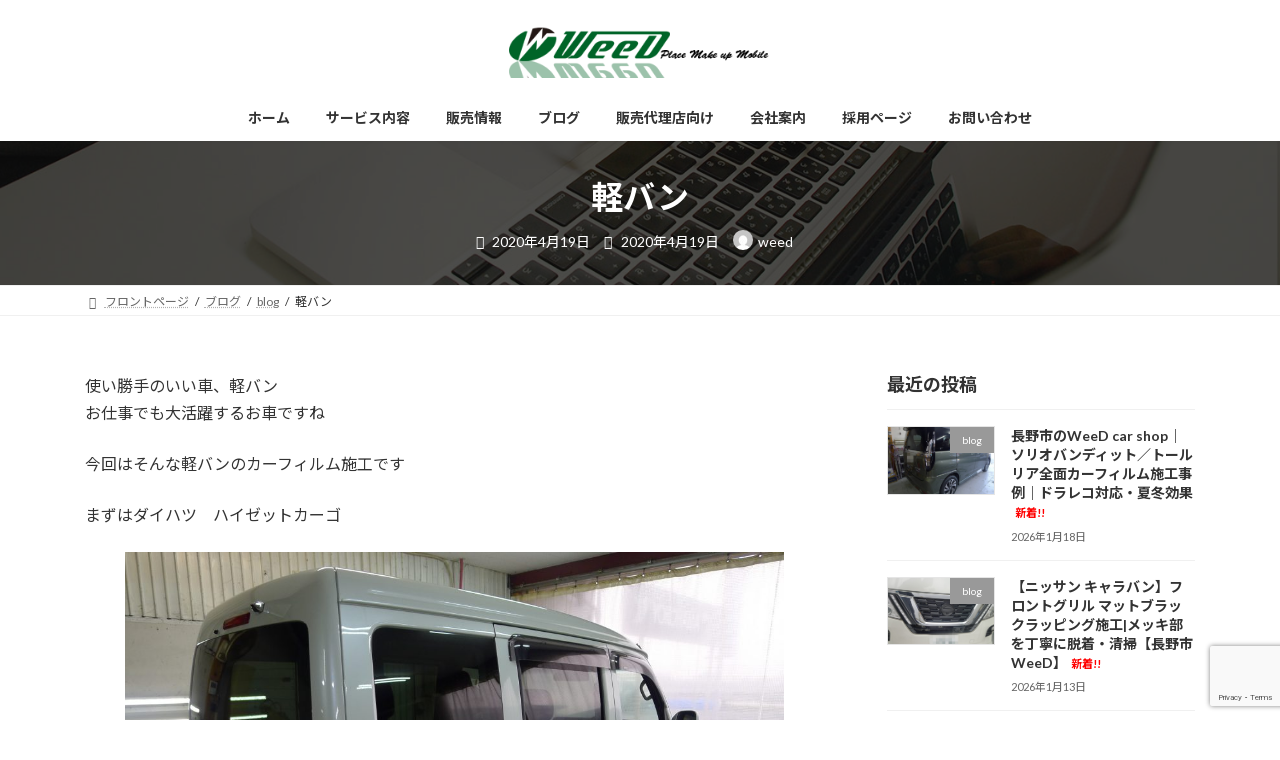

--- FILE ---
content_type: text/html; charset=UTF-8
request_url: https://www.i-weed.com/%E8%BB%BD%E3%83%90%E3%83%B3/
body_size: 114786
content:
<!DOCTYPE html>
<html dir="ltr" lang="ja" prefix="og: https://ogp.me/ns#">
<head>
<meta charset="utf-8">
<meta http-equiv="X-UA-Compatible" content="IE=edge">
<meta name="viewport" content="width=device-width, initial-scale=1">
<!-- Google tag (gtag.js) --><script async src="https://www.googletagmanager.com/gtag/js?id=UA-152864810-1"></script><script>window.dataLayer = window.dataLayer || [];function gtag(){dataLayer.push(arguments);}gtag('js', new Date());gtag('config', 'UA-152864810-1');</script>
<title>働く車、軽バンにカーフィルム施工で盗難防止 | 長野市の自動車コーティングならWeeD carshop</title>
	<style>img:is([sizes="auto" i], [sizes^="auto," i]) { contain-intrinsic-size: 3000px 1500px }</style>
	
		<!-- All in One SEO 4.9.2 - aioseo.com -->
	<meta name="description" content="景気が悪くなると増えるのが窃盗、高額転売の電動工具も標的になっています。車に積みっぱなしが多いと思いますが外から車内が丸見えですと搭載しているものが解ってしまい、盗難に遭う確率が上がってしまいます。カーフィルム施工で車内を見えずらくし、万が一ガラスを割られても飛散しないため車内に入りこむことが困難になると思います。" />
	<meta name="robots" content="max-image-preview:large" />
	<meta name="author" content="weed"/>
	<meta name="keywords" content="カーフィルム、長野、長野市、軽、働く車、電動工具、盗難、車上荒らし、抑止、飛散防止、" />
	<link rel="canonical" href="https://i-weed.com/%e8%bb%bd%e3%83%90%e3%83%b3/" />
	<meta name="generator" content="All in One SEO (AIOSEO) 4.9.2" />
		<meta property="og:locale" content="ja_JP" />
		<meta property="og:site_name" content="長野市の自動車コーティングならWeeD carshop" />
		<meta property="og:type" content="article" />
		<meta property="og:title" content="働く車、軽バンにカーフィルム施工で盗難防止 | 長野市の自動車コーティングならWeeD carshop" />
		<meta property="og:description" content="景気が悪くなると増えるのが窃盗、高額転売の電動工具も標的になっています。車に積みっぱなしが多いと思いますが外から車内が丸見えですと搭載しているものが解ってしまい、盗難に遭う確率が上がってしまいます。カーフィルム施工で車内を見えずらくし、万が一ガラスを割られても飛散しないため車内に入りこむことが困難になると思います。" />
		<meta property="og:url" content="https://i-weed.com/%e8%bb%bd%e3%83%90%e3%83%b3/" />
		<meta property="article:published_time" content="2020-04-19T10:23:01+00:00" />
		<meta property="article:modified_time" content="2020-04-19T10:23:03+00:00" />
		<meta property="article:publisher" content="https://facebook.com/WeeD car shop" />
		<meta name="twitter:card" content="summary" />
		<meta name="twitter:title" content="働く車、軽バンにカーフィルム施工で盗難防止 | 長野市の自動車コーティングならWeeD carshop" />
		<meta name="twitter:description" content="景気が悪くなると増えるのが窃盗、高額転売の電動工具も標的になっています。車に積みっぱなしが多いと思いますが外から車内が丸見えですと搭載しているものが解ってしまい、盗難に遭う確率が上がってしまいます。カーフィルム施工で車内を見えずらくし、万が一ガラスを割られても飛散しないため車内に入りこむことが困難になると思います。" />
		<script type="application/ld+json" class="aioseo-schema">
			{"@context":"https:\/\/schema.org","@graph":[{"@type":"Article","@id":"https:\/\/i-weed.com\/%e8%bb%bd%e3%83%90%e3%83%b3\/#article","name":"\u50cd\u304f\u8eca\u3001\u8efd\u30d0\u30f3\u306b\u30ab\u30fc\u30d5\u30a3\u30eb\u30e0\u65bd\u5de5\u3067\u76d7\u96e3\u9632\u6b62 | \u9577\u91ce\u5e02\u306e\u81ea\u52d5\u8eca\u30b3\u30fc\u30c6\u30a3\u30f3\u30b0\u306a\u3089WeeD carshop","headline":"\u8efd\u30d0\u30f3","author":{"@id":"https:\/\/i-weed.com\/author\/weed\/#author"},"publisher":{"@id":"https:\/\/i-weed.com\/#organization"},"image":{"@type":"ImageObject","url":"https:\/\/www.i-weed.com\/wp\/wp-content\/uploads\/2020\/04\/P1380331-1024x768.jpg","@id":"https:\/\/i-weed.com\/%e8%bb%bd%e3%83%90%e3%83%b3\/#articleImage"},"datePublished":"2020-04-19T19:23:01+09:00","dateModified":"2020-04-19T19:23:03+09:00","inLanguage":"ja","mainEntityOfPage":{"@id":"https:\/\/i-weed.com\/%e8%bb%bd%e3%83%90%e3%83%b3\/#webpage"},"isPartOf":{"@id":"https:\/\/i-weed.com\/%e8%bb%bd%e3%83%90%e3%83%b3\/#webpage"},"articleSection":"blog"},{"@type":"BreadcrumbList","@id":"https:\/\/i-weed.com\/%e8%bb%bd%e3%83%90%e3%83%b3\/#breadcrumblist","itemListElement":[{"@type":"ListItem","@id":"https:\/\/i-weed.com#listItem","position":1,"name":"\u30db\u30fc\u30e0","item":"https:\/\/i-weed.com","nextItem":{"@type":"ListItem","@id":"https:\/\/i-weed.com\/%e3%83%96%e3%83%ad%e3%82%b0\/#listItem","name":"\u30d6\u30ed\u30b0"}},{"@type":"ListItem","@id":"https:\/\/i-weed.com\/%e3%83%96%e3%83%ad%e3%82%b0\/#listItem","position":2,"name":"\u30d6\u30ed\u30b0","item":"https:\/\/i-weed.com\/%e3%83%96%e3%83%ad%e3%82%b0\/","nextItem":{"@type":"ListItem","@id":"https:\/\/i-weed.com\/category\/blog\/#listItem","name":"blog"},"previousItem":{"@type":"ListItem","@id":"https:\/\/i-weed.com#listItem","name":"\u30db\u30fc\u30e0"}},{"@type":"ListItem","@id":"https:\/\/i-weed.com\/category\/blog\/#listItem","position":3,"name":"blog","item":"https:\/\/i-weed.com\/category\/blog\/","nextItem":{"@type":"ListItem","@id":"https:\/\/i-weed.com\/%e8%bb%bd%e3%83%90%e3%83%b3\/#listItem","name":"\u8efd\u30d0\u30f3"},"previousItem":{"@type":"ListItem","@id":"https:\/\/i-weed.com\/%e3%83%96%e3%83%ad%e3%82%b0\/#listItem","name":"\u30d6\u30ed\u30b0"}},{"@type":"ListItem","@id":"https:\/\/i-weed.com\/%e8%bb%bd%e3%83%90%e3%83%b3\/#listItem","position":4,"name":"\u8efd\u30d0\u30f3","previousItem":{"@type":"ListItem","@id":"https:\/\/i-weed.com\/category\/blog\/#listItem","name":"blog"}}]},{"@type":"Organization","@id":"https:\/\/i-weed.com\/#organization","name":"WeeD carshop","description":"\u9577\u91ce\u5e02\u306e\u81ea\u52d5\u8eca\u30b3\u30fc\u30c6\u30a3\u30f3\u30b0\u30fb\u4fee\u7406\u306a\u3089WeeD carshop","url":"https:\/\/i-weed.com\/","sameAs":["https:\/\/facebook.com\/WeeD car shop","https:\/\/instagram.com\/WeeD car shop"]},{"@type":"Person","@id":"https:\/\/i-weed.com\/author\/weed\/#author","url":"https:\/\/i-weed.com\/author\/weed\/","name":"weed","image":{"@type":"ImageObject","@id":"https:\/\/i-weed.com\/%e8%bb%bd%e3%83%90%e3%83%b3\/#authorImage","url":"https:\/\/secure.gravatar.com\/avatar\/c11ae7ef4c40d06fe7bd07f3b20580f7b3fb7c501b8511ba5356d607e4b994ff?s=96&d=mm&r=g","width":96,"height":96,"caption":"weed"}},{"@type":"WebPage","@id":"https:\/\/i-weed.com\/%e8%bb%bd%e3%83%90%e3%83%b3\/#webpage","url":"https:\/\/i-weed.com\/%e8%bb%bd%e3%83%90%e3%83%b3\/","name":"\u50cd\u304f\u8eca\u3001\u8efd\u30d0\u30f3\u306b\u30ab\u30fc\u30d5\u30a3\u30eb\u30e0\u65bd\u5de5\u3067\u76d7\u96e3\u9632\u6b62 | \u9577\u91ce\u5e02\u306e\u81ea\u52d5\u8eca\u30b3\u30fc\u30c6\u30a3\u30f3\u30b0\u306a\u3089WeeD carshop","description":"\u666f\u6c17\u304c\u60aa\u304f\u306a\u308b\u3068\u5897\u3048\u308b\u306e\u304c\u7a83\u76d7\u3001\u9ad8\u984d\u8ee2\u58f2\u306e\u96fb\u52d5\u5de5\u5177\u3082\u6a19\u7684\u306b\u306a\u3063\u3066\u3044\u307e\u3059\u3002\u8eca\u306b\u7a4d\u307f\u3063\u3071\u306a\u3057\u304c\u591a\u3044\u3068\u601d\u3044\u307e\u3059\u304c\u5916\u304b\u3089\u8eca\u5185\u304c\u4e38\u898b\u3048\u3067\u3059\u3068\u642d\u8f09\u3057\u3066\u3044\u308b\u3082\u306e\u304c\u89e3\u3063\u3066\u3057\u307e\u3044\u3001\u76d7\u96e3\u306b\u906d\u3046\u78ba\u7387\u304c\u4e0a\u304c\u3063\u3066\u3057\u307e\u3044\u307e\u3059\u3002\u30ab\u30fc\u30d5\u30a3\u30eb\u30e0\u65bd\u5de5\u3067\u8eca\u5185\u3092\u898b\u3048\u305a\u3089\u304f\u3057\u3001\u4e07\u304c\u4e00\u30ac\u30e9\u30b9\u3092\u5272\u3089\u308c\u3066\u3082\u98db\u6563\u3057\u306a\u3044\u305f\u3081\u8eca\u5185\u306b\u5165\u308a\u3053\u3080\u3053\u3068\u304c\u56f0\u96e3\u306b\u306a\u308b\u3068\u601d\u3044\u307e\u3059\u3002","inLanguage":"ja","isPartOf":{"@id":"https:\/\/i-weed.com\/#website"},"breadcrumb":{"@id":"https:\/\/i-weed.com\/%e8%bb%bd%e3%83%90%e3%83%b3\/#breadcrumblist"},"author":{"@id":"https:\/\/i-weed.com\/author\/weed\/#author"},"creator":{"@id":"https:\/\/i-weed.com\/author\/weed\/#author"},"datePublished":"2020-04-19T19:23:01+09:00","dateModified":"2020-04-19T19:23:03+09:00"},{"@type":"WebSite","@id":"https:\/\/i-weed.com\/#website","url":"https:\/\/i-weed.com\/","name":"\u9577\u91ce\u5e02\u306e\u81ea\u52d5\u8eca\u30b3\u30fc\u30c6\u30a3\u30f3\u30b0\u306a\u3089WeeD carshop","description":"\u9577\u91ce\u5e02\u306e\u81ea\u52d5\u8eca\u30b3\u30fc\u30c6\u30a3\u30f3\u30b0\u30fb\u4fee\u7406\u306a\u3089WeeD carshop","inLanguage":"ja","publisher":{"@id":"https:\/\/i-weed.com\/#organization"}}]}
		</script>
		<!-- All in One SEO -->

<link rel='dns-prefetch' href='//i-weed.com' />
<link rel='dns-prefetch' href='//www.googletagmanager.com' />
<link rel="alternate" type="application/rss+xml" title="長野市の自動車コーティングならWeeD carshop &raquo; フィード" href="https://i-weed.com/feed/" />
<link rel="alternate" type="application/rss+xml" title="長野市の自動車コーティングならWeeD carshop &raquo; コメントフィード" href="https://i-weed.com/comments/feed/" />
<meta name="description" content="使い勝手のいい車、軽バンお仕事でも大活躍するお車ですね今回はそんな軽バンのカーフィルム施工ですまずはダイハツ　ハイゼットカーゴ純正プライバシーガラスで若干色が付いていますが車内が丸見えですお仕事の道具を積んでいるこのお車ですが最近は電動工具の盗難が非常に多いでえすねネットで転売しているそうで車内が丸見えでは何が積んであるか一目でわかってしまいガラスを割られて盗まれてしまうそうですカーフィルム施工で車内も見えずらくなり万が一ガラスを割ら" /><script type="text/javascript">
/* <![CDATA[ */
window._wpemojiSettings = {"baseUrl":"https:\/\/s.w.org\/images\/core\/emoji\/16.0.1\/72x72\/","ext":".png","svgUrl":"https:\/\/s.w.org\/images\/core\/emoji\/16.0.1\/svg\/","svgExt":".svg","source":{"concatemoji":"https:\/\/i-weed.com\/wp\/wp-includes\/js\/wp-emoji-release.min.js?ver=6.8.3"}};
/*! This file is auto-generated */
!function(s,n){var o,i,e;function c(e){try{var t={supportTests:e,timestamp:(new Date).valueOf()};sessionStorage.setItem(o,JSON.stringify(t))}catch(e){}}function p(e,t,n){e.clearRect(0,0,e.canvas.width,e.canvas.height),e.fillText(t,0,0);var t=new Uint32Array(e.getImageData(0,0,e.canvas.width,e.canvas.height).data),a=(e.clearRect(0,0,e.canvas.width,e.canvas.height),e.fillText(n,0,0),new Uint32Array(e.getImageData(0,0,e.canvas.width,e.canvas.height).data));return t.every(function(e,t){return e===a[t]})}function u(e,t){e.clearRect(0,0,e.canvas.width,e.canvas.height),e.fillText(t,0,0);for(var n=e.getImageData(16,16,1,1),a=0;a<n.data.length;a++)if(0!==n.data[a])return!1;return!0}function f(e,t,n,a){switch(t){case"flag":return n(e,"\ud83c\udff3\ufe0f\u200d\u26a7\ufe0f","\ud83c\udff3\ufe0f\u200b\u26a7\ufe0f")?!1:!n(e,"\ud83c\udde8\ud83c\uddf6","\ud83c\udde8\u200b\ud83c\uddf6")&&!n(e,"\ud83c\udff4\udb40\udc67\udb40\udc62\udb40\udc65\udb40\udc6e\udb40\udc67\udb40\udc7f","\ud83c\udff4\u200b\udb40\udc67\u200b\udb40\udc62\u200b\udb40\udc65\u200b\udb40\udc6e\u200b\udb40\udc67\u200b\udb40\udc7f");case"emoji":return!a(e,"\ud83e\udedf")}return!1}function g(e,t,n,a){var r="undefined"!=typeof WorkerGlobalScope&&self instanceof WorkerGlobalScope?new OffscreenCanvas(300,150):s.createElement("canvas"),o=r.getContext("2d",{willReadFrequently:!0}),i=(o.textBaseline="top",o.font="600 32px Arial",{});return e.forEach(function(e){i[e]=t(o,e,n,a)}),i}function t(e){var t=s.createElement("script");t.src=e,t.defer=!0,s.head.appendChild(t)}"undefined"!=typeof Promise&&(o="wpEmojiSettingsSupports",i=["flag","emoji"],n.supports={everything:!0,everythingExceptFlag:!0},e=new Promise(function(e){s.addEventListener("DOMContentLoaded",e,{once:!0})}),new Promise(function(t){var n=function(){try{var e=JSON.parse(sessionStorage.getItem(o));if("object"==typeof e&&"number"==typeof e.timestamp&&(new Date).valueOf()<e.timestamp+604800&&"object"==typeof e.supportTests)return e.supportTests}catch(e){}return null}();if(!n){if("undefined"!=typeof Worker&&"undefined"!=typeof OffscreenCanvas&&"undefined"!=typeof URL&&URL.createObjectURL&&"undefined"!=typeof Blob)try{var e="postMessage("+g.toString()+"("+[JSON.stringify(i),f.toString(),p.toString(),u.toString()].join(",")+"));",a=new Blob([e],{type:"text/javascript"}),r=new Worker(URL.createObjectURL(a),{name:"wpTestEmojiSupports"});return void(r.onmessage=function(e){c(n=e.data),r.terminate(),t(n)})}catch(e){}c(n=g(i,f,p,u))}t(n)}).then(function(e){for(var t in e)n.supports[t]=e[t],n.supports.everything=n.supports.everything&&n.supports[t],"flag"!==t&&(n.supports.everythingExceptFlag=n.supports.everythingExceptFlag&&n.supports[t]);n.supports.everythingExceptFlag=n.supports.everythingExceptFlag&&!n.supports.flag,n.DOMReady=!1,n.readyCallback=function(){n.DOMReady=!0}}).then(function(){return e}).then(function(){var e;n.supports.everything||(n.readyCallback(),(e=n.source||{}).concatemoji?t(e.concatemoji):e.wpemoji&&e.twemoji&&(t(e.twemoji),t(e.wpemoji)))}))}((window,document),window._wpemojiSettings);
/* ]]> */
</script>
<link rel='stylesheet' id='vkExUnit_common_style-css' href='https://i-weed.com/wp/wp-content/plugins/vk-all-in-one-expansion-unit/assets/css/vkExUnit_style.css?ver=9.109.0.1' type='text/css' media='all' />
<style id='vkExUnit_common_style-inline-css' type='text/css'>
:root {--ver_page_top_button_url:url(https://i-weed.com/wp/wp-content/plugins/vk-all-in-one-expansion-unit/assets/images/to-top-btn-icon.svg);}@font-face {font-weight: normal;font-style: normal;font-family: "vk_sns";src: url("https://i-weed.com/wp/wp-content/plugins/vk-all-in-one-expansion-unit/inc/sns/icons/fonts/vk_sns.eot?-bq20cj");src: url("https://i-weed.com/wp/wp-content/plugins/vk-all-in-one-expansion-unit/inc/sns/icons/fonts/vk_sns.eot?#iefix-bq20cj") format("embedded-opentype"),url("https://i-weed.com/wp/wp-content/plugins/vk-all-in-one-expansion-unit/inc/sns/icons/fonts/vk_sns.woff?-bq20cj") format("woff"),url("https://i-weed.com/wp/wp-content/plugins/vk-all-in-one-expansion-unit/inc/sns/icons/fonts/vk_sns.ttf?-bq20cj") format("truetype"),url("https://i-weed.com/wp/wp-content/plugins/vk-all-in-one-expansion-unit/inc/sns/icons/fonts/vk_sns.svg?-bq20cj#vk_sns") format("svg");}
.veu_promotion-alert__content--text {border: 1px solid rgba(0,0,0,0.125);padding: 0.5em 1em;border-radius: var(--vk-size-radius);margin-bottom: var(--vk-margin-block-bottom);font-size: 0.875rem;}/* Alert Content部分に段落タグを入れた場合に最後の段落の余白を0にする */.veu_promotion-alert__content--text p:last-of-type{margin-bottom:0;margin-top: 0;}
</style>
<link rel='stylesheet' id='vk-header-top-css' href='https://i-weed.com/wp/wp-content/plugins/lightning-g3-pro-unit/inc/header-top/package/css/header-top.css?ver=0.1.1' type='text/css' media='all' />
<style id='wp-emoji-styles-inline-css' type='text/css'>

	img.wp-smiley, img.emoji {
		display: inline !important;
		border: none !important;
		box-shadow: none !important;
		height: 1em !important;
		width: 1em !important;
		margin: 0 0.07em !important;
		vertical-align: -0.1em !important;
		background: none !important;
		padding: 0 !important;
	}
</style>
<link rel='stylesheet' id='wp-block-library-css' href='https://i-weed.com/wp/wp-includes/css/dist/block-library/style.min.css?ver=6.8.3' type='text/css' media='all' />
<style id='wp-block-library-inline-css' type='text/css'>
.vk-cols--reverse{flex-direction:row-reverse}.vk-cols--hasbtn{margin-bottom:0}.vk-cols--hasbtn>.row>.vk_gridColumn_item,.vk-cols--hasbtn>.wp-block-column{position:relative;padding-bottom:3em}.vk-cols--hasbtn>.row>.vk_gridColumn_item>.wp-block-buttons,.vk-cols--hasbtn>.row>.vk_gridColumn_item>.vk_button,.vk-cols--hasbtn>.wp-block-column>.wp-block-buttons,.vk-cols--hasbtn>.wp-block-column>.vk_button{position:absolute;bottom:0;width:100%}.vk-cols--fit.wp-block-columns{gap:0}.vk-cols--fit.wp-block-columns,.vk-cols--fit.wp-block-columns:not(.is-not-stacked-on-mobile){margin-top:0;margin-bottom:0;justify-content:space-between}.vk-cols--fit.wp-block-columns>.wp-block-column *:last-child,.vk-cols--fit.wp-block-columns:not(.is-not-stacked-on-mobile)>.wp-block-column *:last-child{margin-bottom:0}.vk-cols--fit.wp-block-columns>.wp-block-column>.wp-block-cover,.vk-cols--fit.wp-block-columns:not(.is-not-stacked-on-mobile)>.wp-block-column>.wp-block-cover{margin-top:0}.vk-cols--fit.wp-block-columns.has-background,.vk-cols--fit.wp-block-columns:not(.is-not-stacked-on-mobile).has-background{padding:0}@media(max-width: 599px){.vk-cols--fit.wp-block-columns:not(.has-background)>.wp-block-column:not(.has-background),.vk-cols--fit.wp-block-columns:not(.is-not-stacked-on-mobile):not(.has-background)>.wp-block-column:not(.has-background){padding-left:0 !important;padding-right:0 !important}}@media(min-width: 782px){.vk-cols--fit.wp-block-columns .block-editor-block-list__block.wp-block-column:not(:first-child),.vk-cols--fit.wp-block-columns>.wp-block-column:not(:first-child),.vk-cols--fit.wp-block-columns:not(.is-not-stacked-on-mobile) .block-editor-block-list__block.wp-block-column:not(:first-child),.vk-cols--fit.wp-block-columns:not(.is-not-stacked-on-mobile)>.wp-block-column:not(:first-child){margin-left:0}}@media(min-width: 600px)and (max-width: 781px){.vk-cols--fit.wp-block-columns .wp-block-column:nth-child(2n),.vk-cols--fit.wp-block-columns:not(.is-not-stacked-on-mobile) .wp-block-column:nth-child(2n){margin-left:0}.vk-cols--fit.wp-block-columns .wp-block-column:not(:only-child),.vk-cols--fit.wp-block-columns:not(.is-not-stacked-on-mobile) .wp-block-column:not(:only-child){flex-basis:50% !important}}.vk-cols--fit--gap1.wp-block-columns{gap:1px}@media(min-width: 600px)and (max-width: 781px){.vk-cols--fit--gap1.wp-block-columns .wp-block-column:not(:only-child){flex-basis:calc(50% - 1px) !important}}.vk-cols--fit.vk-cols--grid>.block-editor-block-list__block,.vk-cols--fit.vk-cols--grid>.wp-block-column,.vk-cols--fit.vk-cols--grid:not(.is-not-stacked-on-mobile)>.block-editor-block-list__block,.vk-cols--fit.vk-cols--grid:not(.is-not-stacked-on-mobile)>.wp-block-column{flex-basis:50%;box-sizing:border-box}@media(max-width: 599px){.vk-cols--fit.vk-cols--grid.vk-cols--grid--alignfull>.wp-block-column:nth-child(2)>.wp-block-cover,.vk-cols--fit.vk-cols--grid.vk-cols--grid--alignfull>.wp-block-column:nth-child(2)>.vk_outer,.vk-cols--fit.vk-cols--grid:not(.is-not-stacked-on-mobile).vk-cols--grid--alignfull>.wp-block-column:nth-child(2)>.wp-block-cover,.vk-cols--fit.vk-cols--grid:not(.is-not-stacked-on-mobile).vk-cols--grid--alignfull>.wp-block-column:nth-child(2)>.vk_outer{width:100vw;margin-right:calc((100% - 100vw)/2);margin-left:calc((100% - 100vw)/2)}}@media(min-width: 600px){.vk-cols--fit.vk-cols--grid.vk-cols--grid--alignfull>.wp-block-column:nth-child(2)>.wp-block-cover,.vk-cols--fit.vk-cols--grid.vk-cols--grid--alignfull>.wp-block-column:nth-child(2)>.vk_outer,.vk-cols--fit.vk-cols--grid:not(.is-not-stacked-on-mobile).vk-cols--grid--alignfull>.wp-block-column:nth-child(2)>.wp-block-cover,.vk-cols--fit.vk-cols--grid:not(.is-not-stacked-on-mobile).vk-cols--grid--alignfull>.wp-block-column:nth-child(2)>.vk_outer{margin-right:calc(100% - 50vw);width:50vw}}@media(min-width: 600px){.vk-cols--fit.vk-cols--grid.vk-cols--grid--alignfull.vk-cols--reverse>.wp-block-column,.vk-cols--fit.vk-cols--grid:not(.is-not-stacked-on-mobile).vk-cols--grid--alignfull.vk-cols--reverse>.wp-block-column{margin-left:0;margin-right:0}.vk-cols--fit.vk-cols--grid.vk-cols--grid--alignfull.vk-cols--reverse>.wp-block-column:nth-child(2)>.wp-block-cover,.vk-cols--fit.vk-cols--grid.vk-cols--grid--alignfull.vk-cols--reverse>.wp-block-column:nth-child(2)>.vk_outer,.vk-cols--fit.vk-cols--grid:not(.is-not-stacked-on-mobile).vk-cols--grid--alignfull.vk-cols--reverse>.wp-block-column:nth-child(2)>.wp-block-cover,.vk-cols--fit.vk-cols--grid:not(.is-not-stacked-on-mobile).vk-cols--grid--alignfull.vk-cols--reverse>.wp-block-column:nth-child(2)>.vk_outer{margin-left:calc(100% - 50vw)}}.vk-cols--menu h2,.vk-cols--menu h3,.vk-cols--menu h4,.vk-cols--menu h5{margin-bottom:.2em;text-shadow:#000 0 0 10px}.vk-cols--menu h2:first-child,.vk-cols--menu h3:first-child,.vk-cols--menu h4:first-child,.vk-cols--menu h5:first-child{margin-top:0}.vk-cols--menu p{margin-bottom:1rem;text-shadow:#000 0 0 10px}.vk-cols--menu .wp-block-cover__inner-container:last-child{margin-bottom:0}.vk-cols--fitbnrs .wp-block-column .wp-block-cover:hover img{filter:unset}.vk-cols--fitbnrs .wp-block-column .wp-block-cover:hover{background-color:unset}.vk-cols--fitbnrs .wp-block-column .wp-block-cover:hover .wp-block-cover__image-background{filter:unset !important}.vk-cols--fitbnrs .wp-block-cover .wp-block-cover__inner-container{position:absolute;height:100%;width:100%}.vk-cols--fitbnrs .vk_button{height:100%;margin:0}.vk-cols--fitbnrs .vk_button .vk_button_btn,.vk-cols--fitbnrs .vk_button .btn{height:100%;width:100%;border:none;box-shadow:none;background-color:unset !important;transition:unset}.vk-cols--fitbnrs .vk_button .vk_button_btn:hover,.vk-cols--fitbnrs .vk_button .btn:hover{transition:unset}.vk-cols--fitbnrs .vk_button .vk_button_btn:after,.vk-cols--fitbnrs .vk_button .btn:after{border:none}.vk-cols--fitbnrs .vk_button .vk_button_link_txt{width:100%;position:absolute;top:50%;left:50%;transform:translateY(-50%) translateX(-50%);font-size:2rem;text-shadow:#000 0 0 10px}.vk-cols--fitbnrs .vk_button .vk_button_link_subCaption{width:100%;position:absolute;top:calc(50% + 2.2em);left:50%;transform:translateY(-50%) translateX(-50%);text-shadow:#000 0 0 10px}@media(min-width: 992px){.vk-cols--media.wp-block-columns{gap:3rem}}.vk-fit-map figure{margin-bottom:0}.vk-fit-map iframe{position:relative;margin-bottom:0;display:block;max-height:400px;width:100vw}.vk-fit-map:is(.alignfull,.alignwide) div{max-width:100%}.vk-table--th--width25 :where(tr>*:first-child){width:25%}.vk-table--th--width30 :where(tr>*:first-child){width:30%}.vk-table--th--width35 :where(tr>*:first-child){width:35%}.vk-table--th--width40 :where(tr>*:first-child){width:40%}.vk-table--th--bg-bright :where(tr>*:first-child){background-color:var(--wp--preset--color--bg-secondary, rgba(0, 0, 0, 0.05))}@media(max-width: 599px){.vk-table--mobile-block :is(th,td){width:100%;display:block}.vk-table--mobile-block.wp-block-table table :is(th,td){border-top:none}}.vk-table--width--th25 :where(tr>*:first-child){width:25%}.vk-table--width--th30 :where(tr>*:first-child){width:30%}.vk-table--width--th35 :where(tr>*:first-child){width:35%}.vk-table--width--th40 :where(tr>*:first-child){width:40%}.no-margin{margin:0}@media(max-width: 599px){.wp-block-image.vk-aligncenter--mobile>.alignright{float:none;margin-left:auto;margin-right:auto}.vk-no-padding-horizontal--mobile{padding-left:0 !important;padding-right:0 !important}}
/* VK Color Palettes */:root{ --wp--preset--color--vk-color-primary:#595959}/* --vk-color-primary is deprecated. */:root{ --vk-color-primary: var(--wp--preset--color--vk-color-primary);}:root{ --wp--preset--color--vk-color-primary-dark:#474747}/* --vk-color-primary-dark is deprecated. */:root{ --vk-color-primary-dark: var(--wp--preset--color--vk-color-primary-dark);}:root{ --wp--preset--color--vk-color-primary-vivid:#626262}/* --vk-color-primary-vivid is deprecated. */:root{ --vk-color-primary-vivid: var(--wp--preset--color--vk-color-primary-vivid);}
</style>
<style id='classic-theme-styles-inline-css' type='text/css'>
/*! This file is auto-generated */
.wp-block-button__link{color:#fff;background-color:#32373c;border-radius:9999px;box-shadow:none;text-decoration:none;padding:calc(.667em + 2px) calc(1.333em + 2px);font-size:1.125em}.wp-block-file__button{background:#32373c;color:#fff;text-decoration:none}
</style>
<link rel='stylesheet' id='aioseo/css/src/vue/standalone/blocks/table-of-contents/global.scss-css' href='https://i-weed.com/wp/wp-content/plugins/all-in-one-seo-pack/dist/Lite/assets/css/table-of-contents/global.e90f6d47.css?ver=4.9.2' type='text/css' media='all' />
<style id='xo-event-calendar-event-calendar-style-inline-css' type='text/css'>
.xo-event-calendar{font-family:Helvetica Neue,Helvetica,Hiragino Kaku Gothic ProN,Meiryo,MS PGothic,sans-serif;overflow:auto;position:relative}.xo-event-calendar td,.xo-event-calendar th{padding:0!important}.xo-event-calendar .calendar:nth-child(n+2) .month-next,.xo-event-calendar .calendar:nth-child(n+2) .month-prev{visibility:hidden}.xo-event-calendar table{background-color:transparent;border-collapse:separate;border-spacing:0;color:#333;margin:0;padding:0;table-layout:fixed;width:100%}.xo-event-calendar table caption,.xo-event-calendar table tbody,.xo-event-calendar table td,.xo-event-calendar table tfoot,.xo-event-calendar table th,.xo-event-calendar table thead,.xo-event-calendar table tr{background:transparent;border:0;margin:0;opacity:1;outline:0;padding:0;vertical-align:baseline}.xo-event-calendar table table tr{display:table-row}.xo-event-calendar table table td,.xo-event-calendar table table th{display:table-cell;padding:0}.xo-event-calendar table.xo-month{border:1px solid #ccc;border-right-width:0;margin:0 0 8px;padding:0}.xo-event-calendar table.xo-month td,.xo-event-calendar table.xo-month th{background-color:#fff;border:1px solid #ccc;padding:0}.xo-event-calendar table.xo-month caption{caption-side:top}.xo-event-calendar table.xo-month .month-header{display:flex;flex-flow:wrap;justify-content:center;margin:4px 0}.xo-event-calendar table.xo-month .month-header>span{flex-grow:1;text-align:center}.xo-event-calendar table.xo-month button{background-color:transparent;border:0;box-shadow:none;color:#333;cursor:pointer;margin:0;overflow:hidden;padding:0;text-shadow:none;width:38px}.xo-event-calendar table.xo-month button[disabled]{cursor:default;opacity:.3}.xo-event-calendar table.xo-month button>span{text-align:center;vertical-align:middle}.xo-event-calendar table.xo-month button span.nav-prev{border-bottom:2px solid #333;border-left:2px solid #333;display:inline-block;font-size:0;height:13px;transform:rotate(45deg);width:13px}.xo-event-calendar table.xo-month button span.nav-next{border-right:2px solid #333;border-top:2px solid #333;display:inline-block;font-size:0;height:13px;transform:rotate(45deg);width:13px}.xo-event-calendar table.xo-month button:hover span.nav-next,.xo-event-calendar table.xo-month button:hover span.nav-prev{border-width:3px}.xo-event-calendar table.xo-month>thead th{border-width:0 1px 0 0;color:#333;font-size:.9em;font-weight:700;padding:1px 0;text-align:center}.xo-event-calendar table.xo-month>thead th.sunday{color:#d00}.xo-event-calendar table.xo-month>thead th.saturday{color:#00d}.xo-event-calendar table.xo-month .month-week{border:0;overflow:hidden;padding:0;position:relative;width:100%}.xo-event-calendar table.xo-month .month-week table{border:0;margin:0;padding:0}.xo-event-calendar table.xo-month .month-dayname{border-width:1px 0 0 1px;bottom:0;left:0;position:absolute;right:0;top:0}.xo-event-calendar table.xo-month .month-dayname td{border-width:1px 1px 0 0;padding:0}.xo-event-calendar table.xo-month .month-dayname td div{border-width:1px 1px 0 0;font-size:100%;height:1000px;line-height:1.2em;padding:4px;text-align:right}.xo-event-calendar table.xo-month .month-dayname td div.other-month{opacity:.6}.xo-event-calendar table.xo-month .month-dayname td div.today{color:#00d;font-weight:700}.xo-event-calendar table.xo-month .month-dayname-space{height:1.5em;position:relative;top:0}.xo-event-calendar table.xo-month .month-event{background-color:transparent;position:relative;top:0}.xo-event-calendar table.xo-month .month-event td{background-color:transparent;border-width:0 1px 0 0;padding:0 1px 2px}.xo-event-calendar table.xo-month .month-event-space{background-color:transparent;height:1.5em}.xo-event-calendar table.xo-month .month-event-space td{border-width:0 1px 0 0}.xo-event-calendar table.xo-month .month-event tr,.xo-event-calendar table.xo-month .month-event-space tr{background-color:transparent}.xo-event-calendar table.xo-month .month-event-title{background-color:#ccc;border-radius:3px;color:#666;display:block;font-size:.8em;margin:1px;overflow:hidden;padding:0 4px;text-align:left;white-space:nowrap}.xo-event-calendar p.holiday-title{font-size:90%;margin:0;padding:2px 0;vertical-align:middle}.xo-event-calendar p.holiday-title span{border:1px solid #ccc;margin:0 6px 0 0;padding:0 0 0 18px}.xo-event-calendar .loading-animation{left:50%;margin:-20px 0 0 -20px;position:absolute;top:50%}@media(min-width:600px){.xo-event-calendar .calendars.columns-2{-moz-column-gap:15px;column-gap:15px;display:grid;grid-template-columns:repeat(2,1fr);row-gap:5px}.xo-event-calendar .calendars.columns-2 .month-next,.xo-event-calendar .calendars.columns-2 .month-prev{visibility:hidden}.xo-event-calendar .calendars.columns-2 .calendar:first-child .month-prev,.xo-event-calendar .calendars.columns-2 .calendar:nth-child(2) .month-next{visibility:visible}.xo-event-calendar .calendars.columns-3{-moz-column-gap:15px;column-gap:15px;display:grid;grid-template-columns:repeat(3,1fr);row-gap:5px}.xo-event-calendar .calendars.columns-3 .month-next,.xo-event-calendar .calendars.columns-3 .month-prev{visibility:hidden}.xo-event-calendar .calendars.columns-3 .calendar:first-child .month-prev,.xo-event-calendar .calendars.columns-3 .calendar:nth-child(3) .month-next{visibility:visible}.xo-event-calendar .calendars.columns-4{-moz-column-gap:15px;column-gap:15px;display:grid;grid-template-columns:repeat(4,1fr);row-gap:5px}.xo-event-calendar .calendars.columns-4 .month-next,.xo-event-calendar .calendars.columns-4 .month-prev{visibility:hidden}.xo-event-calendar .calendars.columns-4 .calendar:first-child .month-prev,.xo-event-calendar .calendars.columns-4 .calendar:nth-child(4) .month-next{visibility:visible}}.xo-event-calendar.xo-calendar-loading .xo-months{opacity:.5}.xo-event-calendar.xo-calendar-loading .loading-animation{animation:loadingCircRot .8s linear infinite;border:5px solid rgba(0,0,0,.2);border-radius:50%;border-top-color:#4285f4;height:40px;width:40px}@keyframes loadingCircRot{0%{transform:rotate(0deg)}to{transform:rotate(359deg)}}.xo-event-calendar.is-style-legacy table.xo-month .month-header>span{font-size:120%;line-height:28px}.xo-event-calendar.is-style-regular table.xo-month button:not(:hover):not(:active):not(.has-background){background-color:transparent;color:#333}.xo-event-calendar.is-style-regular table.xo-month button>span{text-align:center;vertical-align:middle}.xo-event-calendar.is-style-regular table.xo-month button>span:not(.dashicons){font-size:2em;overflow:hidden;text-indent:100%;white-space:nowrap}.xo-event-calendar.is-style-regular table.xo-month .month-next,.xo-event-calendar.is-style-regular table.xo-month .month-prev{height:2em;width:2em}.xo-event-calendar.is-style-regular table.xo-month .month-header{align-items:center;display:flex;justify-content:center;padding:.2em 0}.xo-event-calendar.is-style-regular table.xo-month .month-header .calendar-caption{flex-grow:1}.xo-event-calendar.is-style-regular table.xo-month .month-header>span{font-size:1.1em}.xo-event-calendar.is-style-regular table.xo-month>thead th{background:#fafafa;font-size:.8em}.xo-event-calendar.is-style-regular table.xo-month .month-dayname td div{font-size:1em;padding:.2em}.xo-event-calendar.is-style-regular table.xo-month .month-dayname td div.today{color:#339;font-weight:700}.xo-event-calendar.is-style-regular .holiday-titles{display:inline-flex;flex-wrap:wrap;gap:.25em 1em}.xo-event-calendar.is-style-regular p.holiday-title{font-size:.875em;margin:0 0 .5em}.xo-event-calendar.is-style-regular p.holiday-title span{margin:0 .25em 0 0;padding:0 0 0 1.25em}

</style>
<style id='xo-event-calendar-simple-calendar-style-inline-css' type='text/css'>
.xo-simple-calendar{box-sizing:border-box;font-family:Helvetica Neue,Helvetica,Hiragino Kaku Gothic ProN,Meiryo,MS PGothic,sans-serif;margin:0;padding:0;position:relative}.xo-simple-calendar td,.xo-simple-calendar th{padding:0!important}.xo-simple-calendar .calendar:nth-child(n+2) .month-next,.xo-simple-calendar .calendar:nth-child(n+2) .month-prev{visibility:hidden}.xo-simple-calendar .calendar table.month{border:0;border-collapse:separate;border-spacing:1px;box-sizing:border-box;margin:0 0 .5em;min-width:auto;outline:0;padding:0;table-layout:fixed;width:100%}.xo-simple-calendar .calendar table.month caption,.xo-simple-calendar .calendar table.month tbody,.xo-simple-calendar .calendar table.month td,.xo-simple-calendar .calendar table.month tfoot,.xo-simple-calendar .calendar table.month th,.xo-simple-calendar .calendar table.month thead,.xo-simple-calendar .calendar table.month tr{background:transparent;border:0;margin:0;opacity:1;outline:0;padding:0;vertical-align:baseline}.xo-simple-calendar .calendar table.month caption{caption-side:top;font-size:1.1em}.xo-simple-calendar .calendar table.month .month-header{align-items:center;display:flex;justify-content:center;width:100%}.xo-simple-calendar .calendar table.month .month-header .month-title{flex-grow:1;font-size:1em;font-weight:400;letter-spacing:.1em;line-height:1em;padding:0;text-align:center}.xo-simple-calendar .calendar table.month .month-header button{background:none;background-color:transparent;border:0;font-size:1.4em;line-height:1.4em;margin:0;outline-offset:0;padding:0;width:1.4em}.xo-simple-calendar .calendar table.month .month-header button:not(:hover):not(:active):not(.has-background){background-color:transparent}.xo-simple-calendar .calendar table.month .month-header button:hover{opacity:.6}.xo-simple-calendar .calendar table.month .month-header button:disabled{cursor:auto;opacity:.3}.xo-simple-calendar .calendar table.month .month-header .month-next,.xo-simple-calendar .calendar table.month .month-header .month-prev{background-color:transparent;color:#333;cursor:pointer}.xo-simple-calendar .calendar table.month tr{background:transparent;border:0;outline:0}.xo-simple-calendar .calendar table.month td,.xo-simple-calendar .calendar table.month th{background:transparent;border:0;outline:0;text-align:center;vertical-align:middle;word-break:normal}.xo-simple-calendar .calendar table.month th{font-size:.8em;font-weight:700}.xo-simple-calendar .calendar table.month td{font-size:1em;font-weight:400}.xo-simple-calendar .calendar table.month .day.holiday{color:#333}.xo-simple-calendar .calendar table.month .day.other{opacity:.3}.xo-simple-calendar .calendar table.month .day>span{box-sizing:border-box;display:inline-block;padding:.2em;width:100%}.xo-simple-calendar .calendar table.month th>span{color:#333}.xo-simple-calendar .calendar table.month .day.sun>span,.xo-simple-calendar .calendar table.month th.sun>span{color:#ec0220}.xo-simple-calendar .calendar table.month .day.sat>span,.xo-simple-calendar .calendar table.month th.sat>span{color:#0069de}.xo-simple-calendar .calendars-footer{margin:.5em;padding:0}.xo-simple-calendar .calendars-footer ul.holiday-titles{border:0;display:inline-flex;flex-wrap:wrap;gap:.25em 1em;margin:0;outline:0;padding:0}.xo-simple-calendar .calendars-footer ul.holiday-titles li{border:0;list-style:none;margin:0;outline:0;padding:0}.xo-simple-calendar .calendars-footer ul.holiday-titles li:after,.xo-simple-calendar .calendars-footer ul.holiday-titles li:before{content:none}.xo-simple-calendar .calendars-footer ul.holiday-titles .mark{border-radius:50%;display:inline-block;height:1.2em;vertical-align:middle;width:1.2em}.xo-simple-calendar .calendars-footer ul.holiday-titles .title{font-size:.7em;vertical-align:middle}@media(min-width:600px){.xo-simple-calendar .calendars.columns-2{-moz-column-gap:15px;column-gap:15px;display:grid;grid-template-columns:repeat(2,1fr);row-gap:5px}.xo-simple-calendar .calendars.columns-2 .month-next,.xo-simple-calendar .calendars.columns-2 .month-prev{visibility:hidden}.xo-simple-calendar .calendars.columns-2 .calendar:first-child .month-prev,.xo-simple-calendar .calendars.columns-2 .calendar:nth-child(2) .month-next{visibility:visible}.xo-simple-calendar .calendars.columns-3{-moz-column-gap:15px;column-gap:15px;display:grid;grid-template-columns:repeat(3,1fr);row-gap:5px}.xo-simple-calendar .calendars.columns-3 .month-next,.xo-simple-calendar .calendars.columns-3 .month-prev{visibility:hidden}.xo-simple-calendar .calendars.columns-3 .calendar:first-child .month-prev,.xo-simple-calendar .calendars.columns-3 .calendar:nth-child(3) .month-next{visibility:visible}.xo-simple-calendar .calendars.columns-4{-moz-column-gap:15px;column-gap:15px;display:grid;grid-template-columns:repeat(4,1fr);row-gap:5px}.xo-simple-calendar .calendars.columns-4 .month-next,.xo-simple-calendar .calendars.columns-4 .month-prev{visibility:hidden}.xo-simple-calendar .calendars.columns-4 .calendar:first-child .month-prev,.xo-simple-calendar .calendars.columns-4 .calendar:nth-child(4) .month-next{visibility:visible}}.xo-simple-calendar .calendar-loading-animation{left:50%;margin:-20px 0 0 -20px;position:absolute;top:50%}.xo-simple-calendar.xo-calendar-loading .calendars{opacity:.3}.xo-simple-calendar.xo-calendar-loading .calendar-loading-animation{animation:SimpleCalendarLoadingCircRot .8s linear infinite;border:5px solid rgba(0,0,0,.2);border-radius:50%;border-top-color:#4285f4;height:40px;width:40px}@keyframes SimpleCalendarLoadingCircRot{0%{transform:rotate(0deg)}to{transform:rotate(359deg)}}.xo-simple-calendar.is-style-regular table.month{border-collapse:collapse;border-spacing:0}.xo-simple-calendar.is-style-regular table.month tr{border:0}.xo-simple-calendar.is-style-regular table.month .day>span{border-radius:50%;line-height:2em;padding:.1em;width:2.2em}.xo-simple-calendar.is-style-frame table.month{background:transparent;border-collapse:collapse;border-spacing:0}.xo-simple-calendar.is-style-frame table.month thead tr{background:#eee}.xo-simple-calendar.is-style-frame table.month tbody tr{background:#fff}.xo-simple-calendar.is-style-frame table.month td,.xo-simple-calendar.is-style-frame table.month th{border:1px solid #ccc}.xo-simple-calendar.is-style-frame .calendars-footer{margin:8px 0}.xo-simple-calendar.is-style-frame .calendars-footer ul.holiday-titles .mark{border:1px solid #ccc;border-radius:0}

</style>
<style id='global-styles-inline-css' type='text/css'>
:root{--wp--preset--aspect-ratio--square: 1;--wp--preset--aspect-ratio--4-3: 4/3;--wp--preset--aspect-ratio--3-4: 3/4;--wp--preset--aspect-ratio--3-2: 3/2;--wp--preset--aspect-ratio--2-3: 2/3;--wp--preset--aspect-ratio--16-9: 16/9;--wp--preset--aspect-ratio--9-16: 9/16;--wp--preset--color--black: #000000;--wp--preset--color--cyan-bluish-gray: #abb8c3;--wp--preset--color--white: #ffffff;--wp--preset--color--pale-pink: #f78da7;--wp--preset--color--vivid-red: #cf2e2e;--wp--preset--color--luminous-vivid-orange: #ff6900;--wp--preset--color--luminous-vivid-amber: #fcb900;--wp--preset--color--light-green-cyan: #7bdcb5;--wp--preset--color--vivid-green-cyan: #00d084;--wp--preset--color--pale-cyan-blue: #8ed1fc;--wp--preset--color--vivid-cyan-blue: #0693e3;--wp--preset--color--vivid-purple: #9b51e0;--wp--preset--color--vk-color-primary: #595959;--wp--preset--color--vk-color-primary-dark: #474747;--wp--preset--color--vk-color-primary-vivid: #626262;--wp--preset--gradient--vivid-cyan-blue-to-vivid-purple: linear-gradient(135deg,rgba(6,147,227,1) 0%,rgb(155,81,224) 100%);--wp--preset--gradient--light-green-cyan-to-vivid-green-cyan: linear-gradient(135deg,rgb(122,220,180) 0%,rgb(0,208,130) 100%);--wp--preset--gradient--luminous-vivid-amber-to-luminous-vivid-orange: linear-gradient(135deg,rgba(252,185,0,1) 0%,rgba(255,105,0,1) 100%);--wp--preset--gradient--luminous-vivid-orange-to-vivid-red: linear-gradient(135deg,rgba(255,105,0,1) 0%,rgb(207,46,46) 100%);--wp--preset--gradient--very-light-gray-to-cyan-bluish-gray: linear-gradient(135deg,rgb(238,238,238) 0%,rgb(169,184,195) 100%);--wp--preset--gradient--cool-to-warm-spectrum: linear-gradient(135deg,rgb(74,234,220) 0%,rgb(151,120,209) 20%,rgb(207,42,186) 40%,rgb(238,44,130) 60%,rgb(251,105,98) 80%,rgb(254,248,76) 100%);--wp--preset--gradient--blush-light-purple: linear-gradient(135deg,rgb(255,206,236) 0%,rgb(152,150,240) 100%);--wp--preset--gradient--blush-bordeaux: linear-gradient(135deg,rgb(254,205,165) 0%,rgb(254,45,45) 50%,rgb(107,0,62) 100%);--wp--preset--gradient--luminous-dusk: linear-gradient(135deg,rgb(255,203,112) 0%,rgb(199,81,192) 50%,rgb(65,88,208) 100%);--wp--preset--gradient--pale-ocean: linear-gradient(135deg,rgb(255,245,203) 0%,rgb(182,227,212) 50%,rgb(51,167,181) 100%);--wp--preset--gradient--electric-grass: linear-gradient(135deg,rgb(202,248,128) 0%,rgb(113,206,126) 100%);--wp--preset--gradient--midnight: linear-gradient(135deg,rgb(2,3,129) 0%,rgb(40,116,252) 100%);--wp--preset--gradient--vivid-green-cyan-to-vivid-cyan-blue: linear-gradient(135deg,rgba(0,208,132,1) 0%,rgba(6,147,227,1) 100%);--wp--preset--font-size--small: 14px;--wp--preset--font-size--medium: 20px;--wp--preset--font-size--large: 24px;--wp--preset--font-size--x-large: 42px;--wp--preset--font-size--regular: 16px;--wp--preset--font-size--huge: 36px;--wp--preset--spacing--20: 0.44rem;--wp--preset--spacing--30: 0.67rem;--wp--preset--spacing--40: 1rem;--wp--preset--spacing--50: 1.5rem;--wp--preset--spacing--60: 2.25rem;--wp--preset--spacing--70: 3.38rem;--wp--preset--spacing--80: 5.06rem;--wp--preset--shadow--natural: 6px 6px 9px rgba(0, 0, 0, 0.2);--wp--preset--shadow--deep: 12px 12px 50px rgba(0, 0, 0, 0.4);--wp--preset--shadow--sharp: 6px 6px 0px rgba(0, 0, 0, 0.2);--wp--preset--shadow--outlined: 6px 6px 0px -3px rgba(255, 255, 255, 1), 6px 6px rgba(0, 0, 0, 1);--wp--preset--shadow--crisp: 6px 6px 0px rgba(0, 0, 0, 1);}:where(.is-layout-flex){gap: 0.5em;}:where(.is-layout-grid){gap: 0.5em;}body .is-layout-flex{display: flex;}.is-layout-flex{flex-wrap: wrap;align-items: center;}.is-layout-flex > :is(*, div){margin: 0;}body .is-layout-grid{display: grid;}.is-layout-grid > :is(*, div){margin: 0;}:where(.wp-block-columns.is-layout-flex){gap: 2em;}:where(.wp-block-columns.is-layout-grid){gap: 2em;}:where(.wp-block-post-template.is-layout-flex){gap: 1.25em;}:where(.wp-block-post-template.is-layout-grid){gap: 1.25em;}.has-black-color{color: var(--wp--preset--color--black) !important;}.has-cyan-bluish-gray-color{color: var(--wp--preset--color--cyan-bluish-gray) !important;}.has-white-color{color: var(--wp--preset--color--white) !important;}.has-pale-pink-color{color: var(--wp--preset--color--pale-pink) !important;}.has-vivid-red-color{color: var(--wp--preset--color--vivid-red) !important;}.has-luminous-vivid-orange-color{color: var(--wp--preset--color--luminous-vivid-orange) !important;}.has-luminous-vivid-amber-color{color: var(--wp--preset--color--luminous-vivid-amber) !important;}.has-light-green-cyan-color{color: var(--wp--preset--color--light-green-cyan) !important;}.has-vivid-green-cyan-color{color: var(--wp--preset--color--vivid-green-cyan) !important;}.has-pale-cyan-blue-color{color: var(--wp--preset--color--pale-cyan-blue) !important;}.has-vivid-cyan-blue-color{color: var(--wp--preset--color--vivid-cyan-blue) !important;}.has-vivid-purple-color{color: var(--wp--preset--color--vivid-purple) !important;}.has-vk-color-primary-color{color: var(--wp--preset--color--vk-color-primary) !important;}.has-vk-color-primary-dark-color{color: var(--wp--preset--color--vk-color-primary-dark) !important;}.has-vk-color-primary-vivid-color{color: var(--wp--preset--color--vk-color-primary-vivid) !important;}.has-black-background-color{background-color: var(--wp--preset--color--black) !important;}.has-cyan-bluish-gray-background-color{background-color: var(--wp--preset--color--cyan-bluish-gray) !important;}.has-white-background-color{background-color: var(--wp--preset--color--white) !important;}.has-pale-pink-background-color{background-color: var(--wp--preset--color--pale-pink) !important;}.has-vivid-red-background-color{background-color: var(--wp--preset--color--vivid-red) !important;}.has-luminous-vivid-orange-background-color{background-color: var(--wp--preset--color--luminous-vivid-orange) !important;}.has-luminous-vivid-amber-background-color{background-color: var(--wp--preset--color--luminous-vivid-amber) !important;}.has-light-green-cyan-background-color{background-color: var(--wp--preset--color--light-green-cyan) !important;}.has-vivid-green-cyan-background-color{background-color: var(--wp--preset--color--vivid-green-cyan) !important;}.has-pale-cyan-blue-background-color{background-color: var(--wp--preset--color--pale-cyan-blue) !important;}.has-vivid-cyan-blue-background-color{background-color: var(--wp--preset--color--vivid-cyan-blue) !important;}.has-vivid-purple-background-color{background-color: var(--wp--preset--color--vivid-purple) !important;}.has-vk-color-primary-background-color{background-color: var(--wp--preset--color--vk-color-primary) !important;}.has-vk-color-primary-dark-background-color{background-color: var(--wp--preset--color--vk-color-primary-dark) !important;}.has-vk-color-primary-vivid-background-color{background-color: var(--wp--preset--color--vk-color-primary-vivid) !important;}.has-black-border-color{border-color: var(--wp--preset--color--black) !important;}.has-cyan-bluish-gray-border-color{border-color: var(--wp--preset--color--cyan-bluish-gray) !important;}.has-white-border-color{border-color: var(--wp--preset--color--white) !important;}.has-pale-pink-border-color{border-color: var(--wp--preset--color--pale-pink) !important;}.has-vivid-red-border-color{border-color: var(--wp--preset--color--vivid-red) !important;}.has-luminous-vivid-orange-border-color{border-color: var(--wp--preset--color--luminous-vivid-orange) !important;}.has-luminous-vivid-amber-border-color{border-color: var(--wp--preset--color--luminous-vivid-amber) !important;}.has-light-green-cyan-border-color{border-color: var(--wp--preset--color--light-green-cyan) !important;}.has-vivid-green-cyan-border-color{border-color: var(--wp--preset--color--vivid-green-cyan) !important;}.has-pale-cyan-blue-border-color{border-color: var(--wp--preset--color--pale-cyan-blue) !important;}.has-vivid-cyan-blue-border-color{border-color: var(--wp--preset--color--vivid-cyan-blue) !important;}.has-vivid-purple-border-color{border-color: var(--wp--preset--color--vivid-purple) !important;}.has-vk-color-primary-border-color{border-color: var(--wp--preset--color--vk-color-primary) !important;}.has-vk-color-primary-dark-border-color{border-color: var(--wp--preset--color--vk-color-primary-dark) !important;}.has-vk-color-primary-vivid-border-color{border-color: var(--wp--preset--color--vk-color-primary-vivid) !important;}.has-vivid-cyan-blue-to-vivid-purple-gradient-background{background: var(--wp--preset--gradient--vivid-cyan-blue-to-vivid-purple) !important;}.has-light-green-cyan-to-vivid-green-cyan-gradient-background{background: var(--wp--preset--gradient--light-green-cyan-to-vivid-green-cyan) !important;}.has-luminous-vivid-amber-to-luminous-vivid-orange-gradient-background{background: var(--wp--preset--gradient--luminous-vivid-amber-to-luminous-vivid-orange) !important;}.has-luminous-vivid-orange-to-vivid-red-gradient-background{background: var(--wp--preset--gradient--luminous-vivid-orange-to-vivid-red) !important;}.has-very-light-gray-to-cyan-bluish-gray-gradient-background{background: var(--wp--preset--gradient--very-light-gray-to-cyan-bluish-gray) !important;}.has-cool-to-warm-spectrum-gradient-background{background: var(--wp--preset--gradient--cool-to-warm-spectrum) !important;}.has-blush-light-purple-gradient-background{background: var(--wp--preset--gradient--blush-light-purple) !important;}.has-blush-bordeaux-gradient-background{background: var(--wp--preset--gradient--blush-bordeaux) !important;}.has-luminous-dusk-gradient-background{background: var(--wp--preset--gradient--luminous-dusk) !important;}.has-pale-ocean-gradient-background{background: var(--wp--preset--gradient--pale-ocean) !important;}.has-electric-grass-gradient-background{background: var(--wp--preset--gradient--electric-grass) !important;}.has-midnight-gradient-background{background: var(--wp--preset--gradient--midnight) !important;}.has-small-font-size{font-size: var(--wp--preset--font-size--small) !important;}.has-medium-font-size{font-size: var(--wp--preset--font-size--medium) !important;}.has-large-font-size{font-size: var(--wp--preset--font-size--large) !important;}.has-x-large-font-size{font-size: var(--wp--preset--font-size--x-large) !important;}
:where(.wp-block-post-template.is-layout-flex){gap: 1.25em;}:where(.wp-block-post-template.is-layout-grid){gap: 1.25em;}
:where(.wp-block-columns.is-layout-flex){gap: 2em;}:where(.wp-block-columns.is-layout-grid){gap: 2em;}
:root :where(.wp-block-pullquote){font-size: 1.5em;line-height: 1.6;}
</style>
<link rel='stylesheet' id='contact-form-7-css' href='https://i-weed.com/wp/wp-content/plugins/contact-form-7/includes/css/styles.css?ver=6.0.6' type='text/css' media='all' />
<link rel='stylesheet' id='vk-swiper-style-css' href='https://i-weed.com/wp/wp-content/plugins/vk-blocks-pro/vendor/vektor-inc/vk-swiper/src/assets/css/swiper-bundle.min.css?ver=11.0.2' type='text/css' media='all' />
<link rel='stylesheet' id='xo-event-calendar-css' href='https://i-weed.com/wp/wp-content/plugins/xo-event-calendar/css/xo-event-calendar.css?ver=3.2.10' type='text/css' media='all' />
<link rel='stylesheet' id='lightning-common-style-css' href='https://i-weed.com/wp/wp-content/themes/lightning/_g3/assets/css/style.css?ver=15.31.1' type='text/css' media='all' />
<style id='lightning-common-style-inline-css' type='text/css'>
/* Lightning */:root {--vk-color-primary:#595959;--vk-color-primary-dark:#474747;--vk-color-primary-vivid:#626262;--g_nav_main_acc_icon_open_url:url(https://i-weed.com/wp/wp-content/themes/lightning/_g3/inc/vk-mobile-nav/package/images/vk-menu-acc-icon-open-black.svg);--g_nav_main_acc_icon_close_url: url(https://i-weed.com/wp/wp-content/themes/lightning/_g3/inc/vk-mobile-nav/package/images/vk-menu-close-black.svg);--g_nav_sub_acc_icon_open_url: url(https://i-weed.com/wp/wp-content/themes/lightning/_g3/inc/vk-mobile-nav/package/images/vk-menu-acc-icon-open-white.svg);--g_nav_sub_acc_icon_close_url: url(https://i-weed.com/wp/wp-content/themes/lightning/_g3/inc/vk-mobile-nav/package/images/vk-menu-close-white.svg);}
:root{--swiper-navigation-color: #fff;}
:root {}.main-section {}
/* vk-mobile-nav */:root {--vk-mobile-nav-menu-btn-bg-src: url("https://i-weed.com/wp/wp-content/themes/lightning/_g3/inc/vk-mobile-nav/package/images/vk-menu-btn-black.svg");--vk-mobile-nav-menu-btn-close-bg-src: url("https://i-weed.com/wp/wp-content/themes/lightning/_g3/inc/vk-mobile-nav/package/images/vk-menu-close-black.svg");--vk-menu-acc-icon-open-black-bg-src: url("https://i-weed.com/wp/wp-content/themes/lightning/_g3/inc/vk-mobile-nav/package/images/vk-menu-acc-icon-open-black.svg");--vk-menu-acc-icon-open-white-bg-src: url("https://i-weed.com/wp/wp-content/themes/lightning/_g3/inc/vk-mobile-nav/package/images/vk-menu-acc-icon-open-white.svg");--vk-menu-acc-icon-close-black-bg-src: url("https://i-weed.com/wp/wp-content/themes/lightning/_g3/inc/vk-mobile-nav/package/images/vk-menu-close-black.svg");--vk-menu-acc-icon-close-white-bg-src: url("https://i-weed.com/wp/wp-content/themes/lightning/_g3/inc/vk-mobile-nav/package/images/vk-menu-close-white.svg");}
</style>
<link rel='stylesheet' id='lightning-design-style-css' href='https://i-weed.com/wp/wp-content/themes/lightning/_g3/design-skin/origin3/css/style.css?ver=15.31.1' type='text/css' media='all' />
<style id='lightning-design-style-inline-css' type='text/css'>
.tagcloud a:before { font-family: "Font Awesome 5 Free";content: "\f02b";font-weight: bold; }
.vk-campaign-text{color:#fff;background-color:#eab010;}.vk-campaign-text_btn,.vk-campaign-text_btn:link,.vk-campaign-text_btn:visited,.vk-campaign-text_btn:focus,.vk-campaign-text_btn:active{background:#fff;color:#4c4c4c;}a.vk-campaign-text_btn:hover{background:#eab010;color:#fff;}.vk-campaign-text_link,.vk-campaign-text_link:link,.vk-campaign-text_link:hover,.vk-campaign-text_link:visited,.vk-campaign-text_link:active,.vk-campaign-text_link:focus{color:#fff;}
/* page header */:root{--vk-page-header-url : url(https://www.i-weed.com/wp/wp-content/plugins/lightning-g3-pro-unit/inc/page-header/package/images/header-sample.jpg);}@media ( max-width:575.98px ){:root{--vk-page-header-url : url(https://www.i-weed.com/wp/wp-content/plugins/lightning-g3-pro-unit/inc/page-header/package/images/header-sample.jpg);}}.page-header{ position:relative;color:#fff;background: var(--vk-page-header-url, url(https://www.i-weed.com/wp/wp-content/plugins/lightning-g3-pro-unit/inc/page-header/package/images/header-sample.jpg) ) no-repeat 50% center;background-size: cover;min-height:9rem;}.page-header::before{content:"";position:absolute;top:0;left:0;background-color:#000;opacity:0.7;width:100%;height:100%;}
</style>
<link rel='stylesheet' id='vk-blog-card-css' href='https://i-weed.com/wp/wp-content/themes/lightning/_g3/inc/vk-wp-oembed-blog-card/package/css/blog-card.css?ver=6.8.3' type='text/css' media='all' />
<link rel='stylesheet' id='veu-cta-css' href='https://i-weed.com/wp/wp-content/plugins/vk-all-in-one-expansion-unit/inc/call-to-action/package/assets/css/style.css?ver=9.109.0.1' type='text/css' media='all' />
<link rel='stylesheet' id='vk-blocks-build-css-css' href='https://i-weed.com/wp/wp-content/plugins/vk-blocks-pro/build/block-build.css?ver=1.104.0.0' type='text/css' media='all' />
<style id='vk-blocks-build-css-inline-css' type='text/css'>
:root {--vk_flow-arrow: url(https://i-weed.com/wp/wp-content/plugins/vk-blocks-pro/inc/vk-blocks/images/arrow_bottom.svg);--vk_image-mask-circle: url(https://i-weed.com/wp/wp-content/plugins/vk-blocks-pro/inc/vk-blocks/images/circle.svg);--vk_image-mask-wave01: url(https://i-weed.com/wp/wp-content/plugins/vk-blocks-pro/inc/vk-blocks/images/wave01.svg);--vk_image-mask-wave02: url(https://i-weed.com/wp/wp-content/plugins/vk-blocks-pro/inc/vk-blocks/images/wave02.svg);--vk_image-mask-wave03: url(https://i-weed.com/wp/wp-content/plugins/vk-blocks-pro/inc/vk-blocks/images/wave03.svg);--vk_image-mask-wave04: url(https://i-weed.com/wp/wp-content/plugins/vk-blocks-pro/inc/vk-blocks/images/wave04.svg);}

	:root {

		--vk-balloon-border-width:1px;

		--vk-balloon-speech-offset:-12px;
	}
	
</style>
<link rel='stylesheet' id='lightning-theme-style-css' href='https://i-weed.com/wp/wp-content/themes/lightning/style.css?ver=15.31.1' type='text/css' media='all' />
<link rel='stylesheet' id='vk-font-awesome-css' href='https://i-weed.com/wp/wp-content/themes/lightning/vendor/vektor-inc/font-awesome-versions/src/versions/6/css/all.min.css?ver=6.6.0' type='text/css' media='all' />
<link rel='stylesheet' id='vk-header-layout-css' href='https://i-weed.com/wp/wp-content/plugins/lightning-g3-pro-unit/inc/header-layout/package/css/header-layout.css?ver=0.27.1' type='text/css' media='all' />
<style id='vk-header-layout-inline-css' type='text/css'>
/* Header Layout */:root {--vk-header-logo-url:url(https://i-weed.com/wp/wp-content/uploads/2025/12/logo.webp);}
</style>
<link rel='stylesheet' id='vk-campaign-text-css' href='https://i-weed.com/wp/wp-content/plugins/lightning-g3-pro-unit/inc/vk-campaign-text/package/css/vk-campaign-text.css?ver=0.1.0' type='text/css' media='all' />
<link rel='stylesheet' id='vk-mobile-fix-nav-css' href='https://i-weed.com/wp/wp-content/plugins/lightning-g3-pro-unit/inc/vk-mobile-fix-nav/package/css/vk-mobile-fix-nav.css?ver=0.0.0' type='text/css' media='all' />
<script type="text/javascript" id="vk-blocks/breadcrumb-script-js-extra">
/* <![CDATA[ */
var vkBreadcrumbSeparator = {"separator":""};
/* ]]> */
</script>
<script type="text/javascript" src="https://i-weed.com/wp/wp-content/plugins/vk-blocks-pro/build/vk-breadcrumb.min.js?ver=1.104.0.0" id="vk-blocks/breadcrumb-script-js"></script>
<script type="text/javascript" id="gtmkit-js-before" data-cfasync="false" data-nowprocket="" data-cookieconsent="ignore">
/* <![CDATA[ */
		window.gtmkit_settings = {"datalayer_name":"dataLayer","console_log":false};
		window.gtmkit_data = {};
		window.dataLayer = window.dataLayer || [];
				
/* ]]> */
</script>
<script type="text/javascript" id="gtmkit-container-js-after" data-cfasync="false" data-nowprocket="" data-cookieconsent="ignore">
/* <![CDATA[ */
/* Google Tag Manager */
(function(w,d,s,l,i){w[l]=w[l]||[];w[l].push({'gtm.start':
new Date().getTime(),event:'gtm.js'});var f=d.getElementsByTagName(s)[0],
j=d.createElement(s),dl=l!='dataLayer'?'&l='+l:'';j.async=true;j.src=
'https://www.googletagmanager.com/gtm.js?id='+i+dl;f.parentNode.insertBefore(j,f);
})(window,document,'script','dataLayer','GTM-TZ52CRM6');
/* End Google Tag Manager */
/* ]]> */
</script>
<script type="text/javascript" src="https://i-weed.com/wp/wp-content/plugins/gtm-kit/assets/integration/contact-form-7.js?ver=2.4.4" id="gtmkit-cf7-js" defer="defer" data-wp-strategy="defer"></script>
<script type="text/javascript" id="gtmkit-datalayer-js-before" data-cfasync="false" data-nowprocket="" data-cookieconsent="ignore">
/* <![CDATA[ */
const gtmkit_dataLayer_content = {"pageType":"post"};
dataLayer.push( gtmkit_dataLayer_content );
/* ]]> */
</script>
<link rel="https://api.w.org/" href="https://i-weed.com/wp-json/" /><link rel="alternate" title="JSON" type="application/json" href="https://i-weed.com/wp-json/wp/v2/posts/1612" /><link rel="EditURI" type="application/rsd+xml" title="RSD" href="https://i-weed.com/wp/xmlrpc.php?rsd" />
<meta name="generator" content="WordPress 6.8.3" />
<link rel='shortlink' href='https://i-weed.com/?p=1612' />
<link rel="alternate" title="oEmbed (JSON)" type="application/json+oembed" href="https://i-weed.com/wp-json/oembed/1.0/embed?url=https%3A%2F%2Fi-weed.com%2F%25e8%25bb%25bd%25e3%2583%2590%25e3%2583%25b3%2F" />
<link rel="alternate" title="oEmbed (XML)" type="text/xml+oembed" href="https://i-weed.com/wp-json/oembed/1.0/embed?url=https%3A%2F%2Fi-weed.com%2F%25e8%25bb%25bd%25e3%2583%2590%25e3%2583%25b3%2F&#038;format=xml" />
<!-- [ VK All in One Expansion Unit OGP ] -->
<meta property="og:site_name" content="長野市の自動車コーティングならWeeD carshop" />
<meta property="og:url" content="https://i-weed.com/%e8%bb%bd%e3%83%90%e3%83%b3/" />
<meta property="og:title" content="軽バン | 長野市の自動車コーティングならWeeD carshop" />
<meta property="og:description" content="使い勝手のいい車、軽バンお仕事でも大活躍するお車ですね今回はそんな軽バンのカーフィルム施工ですまずはダイハツ　ハイゼットカーゴ純正プライバシーガラスで若干色が付いていますが車内が丸見えですお仕事の道具を積んでいるこのお車ですが最近は電動工具の盗難が非常に多いでえすねネットで転売しているそうで車内が丸見えでは何が積んであるか一目でわかってしまいガラスを割られて盗まれてしまうそうですカーフィルム施工で車内も見えずらくなり万が一ガラスを割ら" />
<meta property="og:type" content="article" />
<!-- [ / VK All in One Expansion Unit OGP ] -->
		<style type="text/css" id="wp-custom-css">
			.footer_fixed{
	position:fixed;
	display:flex;
	width:100%;
	bottom:0;
	left:0;
	z-index:999;
}
.footer_fixed a{
	color: #fff;
	text-decoration: none;
}
.footer_tel{
	width:50%;
	background:#008000;
	text-align:center;
	padding:15px 0;
}
.footer_contact{
	width:50%;
	background:#ffa500;
	text-align:center;
	padding:15px 0;
}
@media(min-width:700px){
.footer_fixed{
	display: none;
}
}		</style>
		<!-- [ VK All in One Expansion Unit Article Structure Data ] --><script type="application/ld+json">{"@context":"https://schema.org/","@type":"Article","headline":"軽バン","image":"","datePublished":"2020-04-19T19:23:01+09:00","dateModified":"2020-04-19T19:23:03+09:00","author":{"@type":"","name":"weed","url":"https://i-weed.com/","sameAs":""}}</script><!-- [ / VK All in One Expansion Unit Article Structure Data ] --></head>
<body class="wp-singular post-template-default single single-post postid-1612 single-format-standard wp-embed-responsive wp-theme-lightning vk-blocks sidebar-fix sidebar-fix-priority-top device-pc fa_v6_css post-name-%e8%bb%bd%e3%83%90%e3%83%b3 post-type-post">
<a class="skip-link screen-reader-text" href="#main">コンテンツへスキップ</a>
<a class="skip-link screen-reader-text" href="#vk-mobile-nav">ナビゲーションに移動</a>

<header id="site-header" class="site-header site-header--layout--center">
		<div id="site-header-container" class="site-header-container site-header-container--scrolled--nav-center container">

				<div class="site-header-logo site-header-logo--scrolled--nav-center">
		<a href="https://i-weed.com/">
			<span><img src="https://i-weed.com/wp/wp-content/uploads/2025/12/logo.webp" alt="長野市の自動車コーティングならWeeD carshop" /></span>
		</a>
		</div>

		
		<nav id="global-nav" class="global-nav global-nav--layout--center global-nav--scrolled--nav-center"><ul id="menu-%e3%83%a1%e3%82%a4%e3%83%b3%e3%83%a1%e3%83%8b%e3%83%a5%e3%83%bc" class="menu vk-menu-acc global-nav-list nav"><li id="menu-item-212" class="menu-item menu-item-type-custom menu-item-object-custom"><a href="http://www.i-weed.com"><strong class="global-nav-name">ホーム</strong></a></li>
<li id="menu-item-223" class="menu-item menu-item-type-post_type menu-item-object-page menu-item-has-children"><a href="https://i-weed.com/%e3%82%b5%e3%83%bc%e3%83%93%e3%82%b9%e5%86%85%e5%ae%b9/"><strong class="global-nav-name">サービス内容</strong></a>
<ul class="sub-menu">
	<li id="menu-item-229" class="menu-item menu-item-type-post_type menu-item-object-page"><a href="https://i-weed.com/%e3%82%b5%e3%83%bc%e3%83%93%e3%82%b9%e5%86%85%e5%ae%b9/%e3%82%ab%e3%83%bc%e3%82%b3%e3%83%bc%e3%83%86%e3%82%a3%e3%83%b3%e3%82%b0/">カーコーティング(自動車コーティング)</a></li>
	<li id="menu-item-228" class="menu-item menu-item-type-post_type menu-item-object-page"><a href="https://i-weed.com/%e3%82%b5%e3%83%bc%e3%83%93%e3%82%b9%e5%86%85%e5%ae%b9/%e3%82%ab%e3%83%bc%e3%83%95%e3%82%a3%e3%83%ab%e3%83%a0/">カーフィルム</a></li>
	<li id="menu-item-227" class="menu-item menu-item-type-post_type menu-item-object-page"><a href="https://i-weed.com/%e3%82%b5%e3%83%bc%e3%83%93%e3%82%b9%e5%86%85%e5%ae%b9/%e3%82%aa%e3%83%bc%e3%83%87%e3%82%a3%e3%82%aa/">オーディオ</a></li>
	<li id="menu-item-226" class="menu-item menu-item-type-post_type menu-item-object-page"><a href="https://i-weed.com/%e3%82%b5%e3%83%bc%e3%83%93%e3%82%b9%e5%86%85%e5%ae%b9/%e3%82%ab%e3%82%b9%e3%82%bf%e3%83%a0%e3%82%aa%e3%83%bc%e3%83%80%e3%83%bc/">カスタムオーダー</a></li>
	<li id="menu-item-225" class="menu-item menu-item-type-post_type menu-item-object-page"><a href="https://i-weed.com/%e3%82%b5%e3%83%bc%e3%83%93%e3%82%b9%e5%86%85%e5%ae%b9/%e3%83%9a%e3%82%a4%e3%83%b3%e3%83%88/">ペイント</a></li>
	<li id="menu-item-224" class="menu-item menu-item-type-post_type menu-item-object-page"><a href="https://i-weed.com/%e3%82%b5%e3%83%bc%e3%83%93%e3%82%b9%e5%86%85%e5%ae%b9/%e8%87%aa%e5%8b%95%e8%bb%8a%e6%9d%bf%e9%87%91%e5%a1%97%e8%a3%85/">自動車板金・塗装・修理</a></li>
	<li id="menu-item-11257" class="menu-item menu-item-type-post_type menu-item-object-page"><a href="https://i-weed.com/%e8%bb%8a%e6%a4%9c/">車検</a></li>
	<li id="menu-item-11554" class="menu-item menu-item-type-post_type menu-item-object-page"><a href="https://i-weed.com/grass/">ガラス交換</a></li>
	<li id="menu-item-11553" class="menu-item menu-item-type-post_type menu-item-object-page"><a href="https://i-weed.com/bousabi/">防サビ</a></li>
	<li id="menu-item-12215" class="menu-item menu-item-type-post_type menu-item-object-page"><a href="https://i-weed.com/replacing/">タイヤ交換</a></li>
</ul>
</li>
<li id="menu-item-344" class="menu-item menu-item-type-post_type menu-item-object-page"><a href="https://i-weed.com/%e8%b2%a9%e5%a3%b2%e6%83%85%e5%a0%b1/"><strong class="global-nav-name">販売情報</strong></a></li>
<li id="menu-item-252" class="menu-item menu-item-type-taxonomy menu-item-object-category current-post-ancestor current-menu-parent current-post-parent"><a href="https://i-weed.com/category/blog/"><strong class="global-nav-name">ブログ</strong></a></li>
<li id="menu-item-239" class="menu-item menu-item-type-post_type menu-item-object-page"><a href="https://i-weed.com/%e8%b2%a9%e5%a3%b2%e4%bb%a3%e7%90%86%e5%ba%97%e5%8b%9f%e9%9b%86%e4%b8%ad/"><strong class="global-nav-name">販売代理店向け</strong></a></li>
<li id="menu-item-238" class="menu-item menu-item-type-post_type menu-item-object-page"><a href="https://i-weed.com/%e4%bc%9a%e7%a4%be%e6%a1%88%e5%86%85/"><strong class="global-nav-name">会社案内</strong></a></li>
<li id="menu-item-12245" class="menu-item menu-item-type-post_type menu-item-object-page"><a href="https://i-weed.com/recruit/"><strong class="global-nav-name">採用ページ</strong></a></li>
<li id="menu-item-10391" class="menu-item menu-item-type-post_type menu-item-object-page"><a href="https://i-weed.com/%e3%81%8a%e5%95%8f%e3%81%84%e5%90%88%e3%82%8f%e3%81%9b/"><strong class="global-nav-name">お問い合わせ</strong></a></li>
</ul></nav>	</div>
	</header>



	<div class="page-header"><div class="page-header-inner container">
<h1 class="page-header-title">軽バン</h1><div class="entry_meta page-header-subtext"><span class="entry-meta-item entry-meta-item-date">
			<i class="far fa-calendar-alt"></i>
			<span class="published">2020年4月19日</span>
			</span><span class="entry-meta-item entry-meta-item-updated">
			<i class="fas fa-history"></i>
			<span class="screen-reader-text">最終更新日時 : </span>
			<span class="updated">2020年4月19日</span>
			</span><span class="entry-meta-item entry-meta-item-author">
				<span class="vcard author"><span class="entry-meta-item-author-image"><img alt='' src='https://secure.gravatar.com/avatar/c11ae7ef4c40d06fe7bd07f3b20580f7b3fb7c501b8511ba5356d607e4b994ff?s=30&#038;d=mm&#038;r=g' class='avatar avatar-30 photo' height='30' width='30' loading='lazy' /></span><span class="fn">weed</span></span></span></div></div></div><!-- [ /.page-header ] -->

	<!-- [ #breadcrumb ] --><div id="breadcrumb" class="breadcrumb"><div class="container"><ol class="breadcrumb-list" itemscope itemtype="https://schema.org/BreadcrumbList"><li class="breadcrumb-list__item breadcrumb-list__item--home" itemprop="itemListElement" itemscope itemtype="http://schema.org/ListItem"><a href="https://i-weed.com" itemprop="item"><i class="fas fa-fw fa-home"></i><span itemprop="name">フロントページ</span></a><meta itemprop="position" content="1" /></li><li class="breadcrumb-list__item" itemprop="itemListElement" itemscope itemtype="http://schema.org/ListItem"><a href="https://i-weed.com/%e3%83%96%e3%83%ad%e3%82%b0/" itemprop="item"><span itemprop="name">ブログ</span></a><meta itemprop="position" content="2" /></li><li class="breadcrumb-list__item" itemprop="itemListElement" itemscope itemtype="http://schema.org/ListItem"><a href="https://i-weed.com/category/blog/" itemprop="item"><span itemprop="name">blog</span></a><meta itemprop="position" content="3" /></li><li class="breadcrumb-list__item" itemprop="itemListElement" itemscope itemtype="http://schema.org/ListItem"><span itemprop="name">軽バン</span><meta itemprop="position" content="4" /></li></ol></div></div><!-- [ /#breadcrumb ] -->


<div class="site-body">
		<div class="site-body-container container">

		<div class="main-section main-section--col--two" id="main" role="main">
			
			<article id="post-1612" class="entry entry-full post-1612 post type-post status-publish format-standard hentry category-blog">

	
	
	
	<div class="entry-body">
				
<p>使い勝手のいい車、軽バン<br>お仕事でも大活躍するお車ですね</p>



<p>今回はそんな軽バンのカーフィルム施工です</p>



<p>まずはダイハツ　ハイゼットカーゴ</p>



<figure class="wp-block-image"><img fetchpriority="high" decoding="async" width="1024" height="768" src="https://www.i-weed.com/wp/wp-content/uploads/2020/04/P1380331-1024x768.jpg" alt="" class="wp-image-1613" srcset="https://i-weed.com/wp/wp-content/uploads/2020/04/P1380331-1024x768.jpg 1024w, https://i-weed.com/wp/wp-content/uploads/2020/04/P1380331-300x225.jpg 300w, https://i-weed.com/wp/wp-content/uploads/2020/04/P1380331-768x576.jpg 768w" sizes="(max-width: 1024px) 100vw, 1024px" /></figure>



<figure class="wp-block-image"><img decoding="async" width="1024" height="768" src="https://www.i-weed.com/wp/wp-content/uploads/2020/04/P1380339-1024x768.jpg" alt="" class="wp-image-1614" srcset="https://i-weed.com/wp/wp-content/uploads/2020/04/P1380339-1024x768.jpg 1024w, https://i-weed.com/wp/wp-content/uploads/2020/04/P1380339-300x225.jpg 300w, https://i-weed.com/wp/wp-content/uploads/2020/04/P1380339-768x576.jpg 768w" sizes="(max-width: 1024px) 100vw, 1024px" /></figure>



<p>純正プライバシーガラスで若干色が付いていますが車内が丸見えです<br>お仕事の道具を積んでいるこのお車ですが最近は電動工具の盗難が非常に多いでえすね<br>ネットで転売しているそうで車内が丸見えでは何が積んであるか一目でわかってしまいガラスを割られて盗まれてしまうそうです<br>カーフィルム施工で車内も見えずらくなり万が一ガラスを割られても飛散しないため盗難の抑止になります</p>



<p>施工後は</p>



<figure class="wp-block-image"><img decoding="async" width="1024" height="768" src="https://www.i-weed.com/wp/wp-content/uploads/2020/04/P1380348-1024x768.jpg" alt="" class="wp-image-1615" srcset="https://i-weed.com/wp/wp-content/uploads/2020/04/P1380348-1024x768.jpg 1024w, https://i-weed.com/wp/wp-content/uploads/2020/04/P1380348-300x225.jpg 300w, https://i-weed.com/wp/wp-content/uploads/2020/04/P1380348-768x576.jpg 768w" sizes="(max-width: 1024px) 100vw, 1024px" /></figure>



<figure class="wp-block-image"><img loading="lazy" decoding="async" width="1024" height="768" src="https://www.i-weed.com/wp/wp-content/uploads/2020/04/P1380349-1024x768.jpg" alt="" class="wp-image-1616" srcset="https://i-weed.com/wp/wp-content/uploads/2020/04/P1380349-1024x768.jpg 1024w, https://i-weed.com/wp/wp-content/uploads/2020/04/P1380349-300x225.jpg 300w, https://i-weed.com/wp/wp-content/uploads/2020/04/P1380349-768x576.jpg 768w" sizes="auto, (max-width: 1024px) 100vw, 1024px" /></figure>



<p>中が見えません</p>



<p>続いては</p>



<p>日産クリッパー</p>



<figure class="wp-block-image"><img loading="lazy" decoding="async" width="1024" height="768" src="https://www.i-weed.com/wp/wp-content/uploads/2020/04/P1380352-1024x768.jpg" alt="" class="wp-image-1617" srcset="https://i-weed.com/wp/wp-content/uploads/2020/04/P1380352-1024x768.jpg 1024w, https://i-weed.com/wp/wp-content/uploads/2020/04/P1380352-300x225.jpg 300w, https://i-weed.com/wp/wp-content/uploads/2020/04/P1380352-768x576.jpg 768w" sizes="auto, (max-width: 1024px) 100vw, 1024px" /></figure>



<figure class="wp-block-image"><img loading="lazy" decoding="async" width="1024" height="768" src="https://www.i-weed.com/wp/wp-content/uploads/2020/04/P1380356-1024x768.jpg" alt="" class="wp-image-1618" srcset="https://i-weed.com/wp/wp-content/uploads/2020/04/P1380356-1024x768.jpg 1024w, https://i-weed.com/wp/wp-content/uploads/2020/04/P1380356-300x225.jpg 300w, https://i-weed.com/wp/wp-content/uploads/2020/04/P1380356-768x576.jpg 768w" sizes="auto, (max-width: 1024px) 100vw, 1024px" /></figure>



<p>こちらもプライバシーガラスですが透け透けです</p>



<figure class="wp-block-image"><img loading="lazy" decoding="async" width="1024" height="768" src="https://www.i-weed.com/wp/wp-content/uploads/2020/04/P1380365-1024x768.jpg" alt="" class="wp-image-1619" srcset="https://i-weed.com/wp/wp-content/uploads/2020/04/P1380365-1024x768.jpg 1024w, https://i-weed.com/wp/wp-content/uploads/2020/04/P1380365-300x225.jpg 300w, https://i-weed.com/wp/wp-content/uploads/2020/04/P1380365-768x576.jpg 768w" sizes="auto, (max-width: 1024px) 100vw, 1024px" /></figure>



<figure class="wp-block-image"><img loading="lazy" decoding="async" width="1024" height="768" src="https://www.i-weed.com/wp/wp-content/uploads/2020/04/P1380361-1024x768.jpg" alt="" class="wp-image-1620" srcset="https://i-weed.com/wp/wp-content/uploads/2020/04/P1380361-1024x768.jpg 1024w, https://i-weed.com/wp/wp-content/uploads/2020/04/P1380361-300x225.jpg 300w, https://i-weed.com/wp/wp-content/uploads/2020/04/P1380361-768x576.jpg 768w" sizes="auto, (max-width: 1024px) 100vw, 1024px" /></figure>



<p></p>
			</div>

	
	
	
	
		
				<div class="entry-footer">

					<div class="entry-meta-data-list entry-meta-data-list--category"><dl><dt>カテゴリー</dt><dd><a href="https://i-weed.com/category/blog/">blog</a></dd></dl></div>									</div><!-- [ /.entry-footer ] -->

		
	
</article><!-- [ /#post-1612 ] -->

	
		
		
		
		
	


<div class="vk_posts next-prev">

	<div id="post-1597" class="vk_post vk_post-postType-post card card-intext vk_post-col-xs-12 vk_post-col-sm-12 vk_post-col-md-6 next-prev-prev post-1597 post type-post status-publish format-standard hentry category-blog"><a href="https://i-weed.com/%e5%a4%96%e8%bb%8aday/" class="card-intext-inner"><div class="vk_post_imgOuter" style="background-image:url(https://i-weed.com/wp/wp-content/themes/lightning/_g3/assets/images/no-image.png)"><div class="card-img-overlay"><span class="vk_post_imgOuter_singleTermLabel">前の記事</span></div><img src="https://i-weed.com/wp/wp-content/themes/lightning/_g3/assets/images/no-image.png" class="vk_post_imgOuter_img card-img-top" /></div><!-- [ /.vk_post_imgOuter ] --><div class="vk_post_body card-body"><h5 class="vk_post_title card-title">外車DAY</h5><div class="vk_post_date card-date published">2020年4月17日</div></div><!-- [ /.card-body ] --></a></div><!-- [ /.card ] -->
	<div id="post-1623" class="vk_post vk_post-postType-post card card-intext vk_post-col-xs-12 vk_post-col-sm-12 vk_post-col-md-6 next-prev-next post-1623 post type-post status-publish format-standard hentry category-blog"><a href="https://i-weed.com/%e8%bb%8a%e6%a4%9c%e6%95%b4%e5%82%99-4/" class="card-intext-inner"><div class="vk_post_imgOuter" style="background-image:url(https://i-weed.com/wp/wp-content/themes/lightning/_g3/assets/images/no-image.png)"><div class="card-img-overlay"><span class="vk_post_imgOuter_singleTermLabel">次の記事</span></div><img src="https://i-weed.com/wp/wp-content/themes/lightning/_g3/assets/images/no-image.png" class="vk_post_imgOuter_img card-img-top" /></div><!-- [ /.vk_post_imgOuter ] --><div class="vk_post_body card-body"><h5 class="vk_post_title card-title">車検整備</h5><div class="vk_post_date card-date published">2020年4月21日</div></div><!-- [ /.card-body ] --></a></div><!-- [ /.card ] -->
	</div>
	
					</div><!-- [ /.main-section ] -->

		<div class="sub-section sub-section--col--two">

<aside class="widget widget_media">
<h4 class="sub-section-title">最近の投稿</h4>
<div class="vk_posts">
	<div id="post-12704" class="vk_post vk_post-postType-post media vk_post-col-xs-12 vk_post-col-sm-12 vk_post-col-lg-12 vk_post-col-xl-12 post-12704 post type-post status-publish format-standard has-post-thumbnail hentry category-blog category-7 category-6 tag-weed tag-37 tag-36"><div class="vk_post_imgOuter media-img" style="background-image:url(https://i-weed.com/wp/wp-content/uploads/2026/01/P1970298-1024x768.jpg)"><a href="https://i-weed.com/solio-bandit-thor-carfilm-rear-nagano/"><div class="card-img-overlay"><span class="vk_post_imgOuter_singleTermLabel" style="color:#fff;background-color:#999999">blog</span></div><img src="https://i-weed.com/wp/wp-content/uploads/2026/01/P1970298-300x225.jpg" class="vk_post_imgOuter_img wp-post-image" sizes="auto, (max-width: 300px) 100vw, 300px" /></a></div><!-- [ /.vk_post_imgOuter ] --><div class="vk_post_body media-body"><h5 class="vk_post_title media-title"><a href="https://i-weed.com/solio-bandit-thor-carfilm-rear-nagano/">長野市のWeeD car shop｜ソリオバンディット／トールリア全面カーフィルム施工事例｜ドラレコ対応・夏冬効果<span class="vk_post_title_new">新着!!</span></a></h5><div class="vk_post_date media-date published">2026年1月18日</div></div><!-- [ /.media-body ] --></div><!-- [ /.media ] --><div id="post-12691" class="vk_post vk_post-postType-post media vk_post-col-xs-12 vk_post-col-sm-12 vk_post-col-lg-12 vk_post-col-xl-12 post-12691 post type-post status-publish format-standard has-post-thumbnail hentry category-blog category-18 category-15 category-6 tag-nv350 tag-165 tag-166 tag-170 tag-172 tag-168 tag-171 tag-36"><div class="vk_post_imgOuter media-img" style="background-image:url(https://i-weed.com/wp/wp-content/uploads/2026/01/P1970236-1-1024x768.jpg)"><a href="https://i-weed.com/caravan-grill-matte-black-wrapping-nagano/"><div class="card-img-overlay"><span class="vk_post_imgOuter_singleTermLabel" style="color:#fff;background-color:#999999">blog</span></div><img src="https://i-weed.com/wp/wp-content/uploads/2026/01/P1970236-1-300x225.jpg" class="vk_post_imgOuter_img wp-post-image" sizes="auto, (max-width: 300px) 100vw, 300px" /></a></div><!-- [ /.vk_post_imgOuter ] --><div class="vk_post_body media-body"><h5 class="vk_post_title media-title"><a href="https://i-weed.com/caravan-grill-matte-black-wrapping-nagano/">【ニッサン キャラバン】フロントグリル マットブラックラッピング施工|メッキ部を丁寧に脱着・清掃【長野市WeeD】<span class="vk_post_title_new">新着!!</span></a></h5><div class="vk_post_date media-date published">2026年1月13日</div></div><!-- [ /.media-body ] --></div><!-- [ /.media ] --><div id="post-12681" class="vk_post vk_post-postType-post media vk_post-col-xs-12 vk_post-col-sm-12 vk_post-col-lg-12 vk_post-col-xl-12 post-12681 post type-post status-publish format-standard has-post-thumbnail hentry category-blog category-18 category-12 category-9 tag-weed tag-144 tag-162 tag-36"><div class="vk_post_imgOuter media-img" style="background-image:url(https://i-weed.com/wp/wp-content/uploads/2025/12/P1970225-1024x768.jpg)"><a href="https://i-weed.com/stepwgn-led-h-emblem-switch-nagano/"><div class="card-img-overlay"><span class="vk_post_imgOuter_singleTermLabel" style="color:#fff;background-color:#999999">blog</span></div><img src="https://i-weed.com/wp/wp-content/uploads/2025/12/P1970225-300x225.jpg" class="vk_post_imgOuter_img wp-post-image" sizes="auto, (max-width: 300px) 100vw, 300px" /></a></div><!-- [ /.vk_post_imgOuter ] --><div class="vk_post_body media-body"><h5 class="vk_post_title media-title"><a href="https://i-weed.com/stepwgn-led-h-emblem-switch-nagano/">【ホンダ ステップワゴン】リア光るHエンブレム交換|ON/OFFスイッチ付き持込取付【長野市WeeD】</a></h5><div class="vk_post_date media-date published">2026年1月6日</div></div><!-- [ /.media-body ] --></div><!-- [ /.media ] --><div id="post-12666" class="vk_post vk_post-postType-post media vk_post-col-xs-12 vk_post-col-sm-12 vk_post-col-lg-12 vk_post-col-xl-12 post-12666 post type-post status-publish format-standard has-post-thumbnail hentry category-blog category-24"><div class="vk_post_imgOuter media-img" style="background-image:url(https://i-weed.com/wp/wp-content/uploads/2025/12/07a20687-80c7-4ee0-9efb-6e728cbf4695-1024x683.png)"><a href="https://i-weed.com/newyear-greeting-2026/"><div class="card-img-overlay"><span class="vk_post_imgOuter_singleTermLabel" style="color:#fff;background-color:#999999">blog</span></div><img src="https://i-weed.com/wp/wp-content/uploads/2025/12/07a20687-80c7-4ee0-9efb-6e728cbf4695-300x200.png" class="vk_post_imgOuter_img wp-post-image" sizes="auto, (max-width: 300px) 100vw, 300px" /></a></div><!-- [ /.vk_post_imgOuter ] --><div class="vk_post_body media-body"><h5 class="vk_post_title media-title"><a href="https://i-weed.com/newyear-greeting-2026/">2026年 新年のご挨拶｜WeeD car shop</a></h5><div class="vk_post_date media-date published">2026年1月5日</div></div><!-- [ /.media-body ] --></div><!-- [ /.media ] --><div id="post-12626" class="vk_post vk_post-postType-post media vk_post-col-xs-12 vk_post-col-sm-12 vk_post-col-lg-12 vk_post-col-xl-12 post-12626 post type-post status-publish format-standard has-post-thumbnail hentry category-blog category-24"><div class="vk_post_imgOuter media-img" style="background-image:url(https://i-weed.com/wp/wp-content/uploads/2025/12/weed-carshop-newyear-holiday-2025-9-1024x683.jpg)"><a href="https://i-weed.com/newyear-holiday-2025-weed-carshop/"><div class="card-img-overlay"><span class="vk_post_imgOuter_singleTermLabel" style="color:#fff;background-color:#999999">blog</span></div><img src="https://i-weed.com/wp/wp-content/uploads/2025/12/weed-carshop-newyear-holiday-2025-9-300x200.jpg" class="vk_post_imgOuter_img wp-post-image" sizes="auto, (max-width: 300px) 100vw, 300px" /></a></div><!-- [ /.vk_post_imgOuter ] --><div class="vk_post_body media-body"><h5 class="vk_post_title media-title"><a href="https://i-weed.com/newyear-holiday-2025-weed-carshop/">年末年始休業のお知らせ｜WeeD car shop</a></h5><div class="vk_post_date media-date published">2025年12月28日</div></div><!-- [ /.media-body ] --></div><!-- [ /.media ] --><div id="post-12615" class="vk_post vk_post-postType-post media vk_post-col-xs-12 vk_post-col-sm-12 vk_post-col-lg-12 vk_post-col-xl-12 post-12615 post type-post status-publish format-standard has-post-thumbnail hentry category-blog category-6 category-21 category-10 tag-weed tag-161 tag-160 tag-33 tag-32 tag-36"><div class="vk_post_imgOuter media-img" style="background-image:url(https://i-weed.com/wp/wp-content/uploads/2025/11/P1960114-1024x768.jpg)"><a href="https://i-weed.com/mark2-door-dent-repair/"><div class="card-img-overlay"><span class="vk_post_imgOuter_singleTermLabel" style="color:#fff;background-color:#999999">blog</span></div><img src="https://i-weed.com/wp/wp-content/uploads/2025/11/P1960114-300x225.jpg" class="vk_post_imgOuter_img wp-post-image" sizes="auto, (max-width: 300px) 100vw, 300px" /></a></div><!-- [ /.vk_post_imgOuter ] --><div class="vk_post_body media-body"><h5 class="vk_post_title media-title"><a href="https://i-weed.com/mark2-door-dent-repair/">トヨタ マークⅡ｜ドアのえくぼをデントリペアで即日修理！</a></h5><div class="vk_post_date media-date published">2025年12月24日</div></div><!-- [ /.media-body ] --></div><!-- [ /.media ] --><div id="post-12607" class="vk_post vk_post-postType-post media vk_post-col-xs-12 vk_post-col-sm-12 vk_post-col-lg-12 vk_post-col-xl-12 post-12607 post type-post status-publish format-standard has-post-thumbnail hentry category-blog category-6 category-21 category-11 tag-weed tag-51 tag-33 tag-36"><div class="vk_post_imgOuter media-img" style="background-image:url(https://i-weed.com/wp/wp-content/uploads/2025/12/P1960671-1024x768.jpg)"><a href="https://i-weed.com/tirechange-hubbolt-damage/"><div class="card-img-overlay"><span class="vk_post_imgOuter_singleTermLabel" style="color:#fff;background-color:#999999">blog</span></div><img src="https://i-weed.com/wp/wp-content/uploads/2025/12/P1960671-300x225.jpg" class="vk_post_imgOuter_img wp-post-image" sizes="auto, (max-width: 300px) 100vw, 300px" /></a></div><!-- [ /.vk_post_imgOuter ] --><div class="vk_post_body media-body"><h5 class="vk_post_title media-title"><a href="https://i-weed.com/tirechange-hubbolt-damage/">【ハブボルト折れ・ナット不良】タイヤ交換時のトラブルで発生したハブボルト交換作業｜WeeD car shop 長野市</a></h5><div class="vk_post_date media-date published">2025年12月18日</div></div><!-- [ /.media-body ] --></div><!-- [ /.media ] --><div id="post-12598" class="vk_post vk_post-postType-post media vk_post-col-xs-12 vk_post-col-sm-12 vk_post-col-lg-12 vk_post-col-xl-12 post-12598 post type-post status-publish format-standard has-post-thumbnail hentry category-blog category-8 category-17 category-6 tag-weed tag-48 tag-159 tag-124 tag-36"><div class="vk_post_imgOuter media-img" style="background-image:url(https://i-weed.com/wp/wp-content/uploads/2025/12/P1960327-1024x768.jpg)"><a href="https://i-weed.com/40vellfire-rustproof-bodycoat/"><div class="card-img-overlay"><span class="vk_post_imgOuter_singleTermLabel" style="color:#fff;background-color:#999999">blog</span></div><img src="https://i-weed.com/wp/wp-content/uploads/2025/12/P1960327-300x225.jpg" class="vk_post_imgOuter_img wp-post-image" sizes="auto, (max-width: 300px) 100vw, 300px" /></a></div><!-- [ /.vk_post_imgOuter ] --><div class="vk_post_body media-body"><h5 class="vk_post_title media-title"><a href="https://i-weed.com/40vellfire-rustproof-bodycoat/">【40ヴェルファイア】下回り防錆＋ボディ皮膜硬化コーティング施工レポート｜WeeD car shop 長野市</a></h5><div class="vk_post_date media-date published">2025年12月13日</div></div><!-- [ /.media-body ] --></div><!-- [ /.media ] --><div id="post-12590" class="vk_post vk_post-postType-post media vk_post-col-xs-12 vk_post-col-sm-12 vk_post-col-lg-12 vk_post-col-xl-12 post-12590 post type-post status-publish format-standard has-post-thumbnail hentry category-blog category-6 category-21 category-10 tag-weed tag-158 tag-33 tag-34 tag-32 tag-36"><div class="vk_post_imgOuter media-img" style="background-image:url(https://i-weed.com/wp/wp-content/uploads/2025/12/P1950930-1024x768.jpg)"><a href="https://i-weed.com/lexus-is-bumper-scratch-dent-repair/"><div class="card-img-overlay"><span class="vk_post_imgOuter_singleTermLabel" style="color:#fff;background-color:#999999">blog</span></div><img src="https://i-weed.com/wp/wp-content/uploads/2025/12/P1950930-300x225.jpg" class="vk_post_imgOuter_img wp-post-image" sizes="auto, (max-width: 300px) 100vw, 300px" /></a></div><!-- [ /.vk_post_imgOuter ] --><div class="vk_post_body media-body"><h5 class="vk_post_title media-title"><a href="https://i-weed.com/lexus-is-bumper-scratch-dent-repair/">レクサス IS｜フロントバンパー右下の擦り傷・へこみ修理｜板金塗装修理事例【WeeD car shop（長野市）】</a></h5><div class="vk_post_date media-date published">2025年12月7日</div></div><!-- [ /.media-body ] --></div><!-- [ /.media ] --><div id="post-12581" class="vk_post vk_post-postType-post media vk_post-col-xs-12 vk_post-col-sm-12 vk_post-col-lg-12 vk_post-col-xl-12 post-12581 post type-post status-publish format-standard has-post-thumbnail hentry category-blog category-18 category-6 category-12 category-9 tag-weed tag-156 tag-80 tag-51 tag-88 tag-36 tag-157"><div class="vk_post_imgOuter media-img" style="background-image:url(https://i-weed.com/wp/wp-content/uploads/2025/11/P1960154-1024x768.jpg)"><a href="https://i-weed.com/vellfire-daylight-fog-replacement/"><div class="card-img-overlay"><span class="vk_post_imgOuter_singleTermLabel" style="color:#fff;background-color:#999999">blog</span></div><img src="https://i-weed.com/wp/wp-content/uploads/2025/11/P1960154-300x225.jpg" class="vk_post_imgOuter_img wp-post-image" sizes="auto, (max-width: 300px) 100vw, 300px" /></a></div><!-- [ /.vk_post_imgOuter ] --><div class="vk_post_body media-body"><h5 class="vk_post_title media-title"><a href="https://i-weed.com/vellfire-daylight-fog-replacement/">【長野市】30系ヴェルファイア｜持込デイライト付きフォグレンズ交換｜防水処理で安心施工【WeeD car shop】</a></h5><div class="vk_post_date media-date published">2025年11月26日</div></div><!-- [ /.media-body ] --></div><!-- [ /.media ] --></div>
</aside>

<aside class="widget widget_link_list">
<h4 class="sub-section-title">カテゴリー</h4>
<ul>
		<li class="cat-item cat-item-2"><a href="https://i-weed.com/category/blog/">blog</a>
</li>
	<li class="cat-item cat-item-23"><a href="https://i-weed.com/category/%e3%82%aa%e3%83%bc%e3%83%87%e3%82%a3%e3%82%aa/">オーディオ</a>
</li>
	<li class="cat-item cat-item-24"><a href="https://i-weed.com/category/%e3%81%8a%e7%9f%a5%e3%82%89%e3%81%9b/">お知らせ</a>
</li>
	<li class="cat-item cat-item-8"><a href="https://i-weed.com/category/%e3%82%ab%e3%83%bc%e3%82%b3%e3%83%bc%e3%83%86%e3%82%a3%e3%83%b3%e3%82%b0/">カーコーティング</a>
</li>
	<li class="cat-item cat-item-7"><a href="https://i-weed.com/category/%e3%82%ab%e3%83%bc%e3%83%95%e3%82%a3%e3%83%ab%e3%83%a0/">カーフィルム</a>
</li>
	<li class="cat-item cat-item-18"><a href="https://i-weed.com/category/%e3%82%ab%e3%82%b9%e3%82%bf%e3%83%a0/">カスタム</a>
</li>
	<li class="cat-item cat-item-22"><a href="https://i-weed.com/category/%e3%82%ac%e3%83%a9%e3%82%b9/">ガラス</a>
</li>
	<li class="cat-item cat-item-16"><a href="https://i-weed.com/category/%e3%81%94%e6%88%90%e7%b4%84/">ご成約</a>
</li>
	<li class="cat-item cat-item-20"><a href="https://i-weed.com/category/%e3%81%94%e6%b3%a8%e6%96%87/">ご注文</a>
</li>
	<li class="cat-item cat-item-19"><a href="https://i-weed.com/category/%e3%83%90%e3%82%a4%e3%82%af/">バイク</a>
</li>
	<li class="cat-item cat-item-13"><a href="https://i-weed.com/category/%e3%83%98%e3%83%83%e3%83%89%e3%83%a9%e3%82%a4%e3%83%88%e3%82%b3%e3%83%bc%e3%83%86%e3%82%a3%e3%83%b3%e3%82%b0/">ヘッドライトコーティング</a>
</li>
	<li class="cat-item cat-item-15"><a href="https://i-weed.com/category/%e3%83%a9%e3%83%83%e3%83%94%e3%83%b3%e3%82%b0/">ラッピング</a>
</li>
	<li class="cat-item cat-item-17"><a href="https://i-weed.com/category/%e4%b8%8b%e5%9b%9e%e3%82%8a%e9%98%b2%e9%8c%86%e3%82%b3%e3%83%bc%e3%83%86%e3%82%a3%e3%83%b3%e3%82%b0/">下回り防錆コーティング</a>
</li>
	<li class="cat-item cat-item-6"><a href="https://i-weed.com/category/%e4%bd%9c%e6%a5%ad/">作業</a>
</li>
	<li class="cat-item cat-item-21"><a href="https://i-weed.com/category/%e4%bf%ae%e7%90%86%e8%a3%9c%e4%bf%ae/">修理補修</a>
</li>
	<li class="cat-item cat-item-12"><a href="https://i-weed.com/category/%e5%8f%96%e4%bb%98/">取付</a>
</li>
	<li class="cat-item cat-item-9"><a href="https://i-weed.com/category/%e6%8c%81%e8%be%bc%e5%8f%96%e4%bb%98/">持込取付</a>
</li>
	<li class="cat-item cat-item-11"><a href="https://i-weed.com/category/%e6%95%b4%e5%82%99/">整備</a>
</li>
	<li class="cat-item cat-item-1"><a href="https://i-weed.com/category/%e6%9c%aa%e5%88%86%e9%a1%9e/">未分類</a>
</li>
	<li class="cat-item cat-item-10"><a href="https://i-weed.com/category/%e6%9d%bf%e9%87%91%e5%a1%97%e8%a3%85/">板金塗装</a>
</li>
	<li class="cat-item cat-item-14"><a href="https://i-weed.com/category/%e8%bb%8a%e6%a4%9c%e6%95%b4%e5%82%99/">車検整備</a>
</li>
</ul>
</aside>

<aside class="widget widget_link_list">
<h4 class="sub-section-title">アーカイブ</h4>
<ul>
		<li><a href='https://i-weed.com/2026/01/'>2026年1月</a></li>
	<li><a href='https://i-weed.com/2025/12/'>2025年12月</a></li>
	<li><a href='https://i-weed.com/2025/11/'>2025年11月</a></li>
	<li><a href='https://i-weed.com/2025/10/'>2025年10月</a></li>
	<li><a href='https://i-weed.com/2025/09/'>2025年9月</a></li>
	<li><a href='https://i-weed.com/2025/08/'>2025年8月</a></li>
	<li><a href='https://i-weed.com/2025/07/'>2025年7月</a></li>
	<li><a href='https://i-weed.com/2025/06/'>2025年6月</a></li>
	<li><a href='https://i-weed.com/2025/05/'>2025年5月</a></li>
	<li><a href='https://i-weed.com/2025/04/'>2025年4月</a></li>
	<li><a href='https://i-weed.com/2025/03/'>2025年3月</a></li>
	<li><a href='https://i-weed.com/2025/02/'>2025年2月</a></li>
	<li><a href='https://i-weed.com/2025/01/'>2025年1月</a></li>
	<li><a href='https://i-weed.com/2024/12/'>2024年12月</a></li>
	<li><a href='https://i-weed.com/2024/11/'>2024年11月</a></li>
	<li><a href='https://i-weed.com/2024/10/'>2024年10月</a></li>
	<li><a href='https://i-weed.com/2024/09/'>2024年9月</a></li>
	<li><a href='https://i-weed.com/2024/08/'>2024年8月</a></li>
	<li><a href='https://i-weed.com/2024/07/'>2024年7月</a></li>
	<li><a href='https://i-weed.com/2024/06/'>2024年6月</a></li>
	<li><a href='https://i-weed.com/2024/05/'>2024年5月</a></li>
	<li><a href='https://i-weed.com/2024/04/'>2024年4月</a></li>
	<li><a href='https://i-weed.com/2024/03/'>2024年3月</a></li>
	<li><a href='https://i-weed.com/2024/02/'>2024年2月</a></li>
	<li><a href='https://i-weed.com/2024/01/'>2024年1月</a></li>
	<li><a href='https://i-weed.com/2023/12/'>2023年12月</a></li>
	<li><a href='https://i-weed.com/2023/11/'>2023年11月</a></li>
	<li><a href='https://i-weed.com/2023/10/'>2023年10月</a></li>
	<li><a href='https://i-weed.com/2023/09/'>2023年9月</a></li>
	<li><a href='https://i-weed.com/2023/07/'>2023年7月</a></li>
	<li><a href='https://i-weed.com/2023/06/'>2023年6月</a></li>
	<li><a href='https://i-weed.com/2023/05/'>2023年5月</a></li>
	<li><a href='https://i-weed.com/2023/04/'>2023年4月</a></li>
	<li><a href='https://i-weed.com/2023/03/'>2023年3月</a></li>
	<li><a href='https://i-weed.com/2023/02/'>2023年2月</a></li>
	<li><a href='https://i-weed.com/2023/01/'>2023年1月</a></li>
	<li><a href='https://i-weed.com/2022/12/'>2022年12月</a></li>
	<li><a href='https://i-weed.com/2022/11/'>2022年11月</a></li>
	<li><a href='https://i-weed.com/2022/10/'>2022年10月</a></li>
	<li><a href='https://i-weed.com/2022/09/'>2022年9月</a></li>
	<li><a href='https://i-weed.com/2022/08/'>2022年8月</a></li>
	<li><a href='https://i-weed.com/2022/07/'>2022年7月</a></li>
	<li><a href='https://i-weed.com/2022/06/'>2022年6月</a></li>
	<li><a href='https://i-weed.com/2022/05/'>2022年5月</a></li>
	<li><a href='https://i-weed.com/2022/04/'>2022年4月</a></li>
	<li><a href='https://i-weed.com/2022/03/'>2022年3月</a></li>
	<li><a href='https://i-weed.com/2022/02/'>2022年2月</a></li>
	<li><a href='https://i-weed.com/2022/01/'>2022年1月</a></li>
	<li><a href='https://i-weed.com/2021/12/'>2021年12月</a></li>
	<li><a href='https://i-weed.com/2021/11/'>2021年11月</a></li>
	<li><a href='https://i-weed.com/2021/10/'>2021年10月</a></li>
	<li><a href='https://i-weed.com/2021/09/'>2021年9月</a></li>
	<li><a href='https://i-weed.com/2021/08/'>2021年8月</a></li>
	<li><a href='https://i-weed.com/2021/07/'>2021年7月</a></li>
	<li><a href='https://i-weed.com/2021/06/'>2021年6月</a></li>
	<li><a href='https://i-weed.com/2021/05/'>2021年5月</a></li>
	<li><a href='https://i-weed.com/2021/04/'>2021年4月</a></li>
	<li><a href='https://i-weed.com/2021/03/'>2021年3月</a></li>
	<li><a href='https://i-weed.com/2021/02/'>2021年2月</a></li>
	<li><a href='https://i-weed.com/2021/01/'>2021年1月</a></li>
	<li><a href='https://i-weed.com/2020/12/'>2020年12月</a></li>
	<li><a href='https://i-weed.com/2020/11/'>2020年11月</a></li>
	<li><a href='https://i-weed.com/2020/10/'>2020年10月</a></li>
	<li><a href='https://i-weed.com/2020/09/'>2020年9月</a></li>
	<li><a href='https://i-weed.com/2020/08/'>2020年8月</a></li>
	<li><a href='https://i-weed.com/2020/07/'>2020年7月</a></li>
	<li><a href='https://i-weed.com/2020/06/'>2020年6月</a></li>
	<li><a href='https://i-weed.com/2020/05/'>2020年5月</a></li>
	<li><a href='https://i-weed.com/2020/04/'>2020年4月</a></li>
	<li><a href='https://i-weed.com/2020/03/'>2020年3月</a></li>
	<li><a href='https://i-weed.com/2020/02/'>2020年2月</a></li>
	<li><a href='https://i-weed.com/2020/01/'>2020年1月</a></li>
	<li><a href='https://i-weed.com/2019/12/'>2019年12月</a></li>
	<li><a href='https://i-weed.com/2019/11/'>2019年11月</a></li>
	<li><a href='https://i-weed.com/2019/10/'>2019年10月</a></li>
</ul>
</aside>
 </div><!-- [ /.sub-section ] -->

	</div><!-- [ /.site-body-container ] -->

	
</div><!-- [ /.site-body ] -->


<footer class="site-footer">

		
				<div class="container site-footer-content">
					<div class="row">
				<div class="col-lg-4 col-md-6"><aside class="widget_text widget widget_custom_html" id="custom_html-3"><div class="textwidget custom-html-widget"><div style="margin: .8em 0 .8em;"><img src="https://i-weed.com/wp/wp-content/uploads/2025/12/logo.webp" alt="WEEDロゴ"></div>
<div style="margin-bottom: 1em;font-size: 14px;line-height: 1.8em;">〒381-0025 長野県長野市大字北長池582-1<br>
TEL：026-243-1071<br>
FAX：026-219-2575</div>
</div></aside></div><div class="col-lg-4 col-md-6"><aside class="widget widget_nav_menu" id="nav_menu-1"><div class="menu-%e3%83%95%e3%83%83%e3%82%bf%e3%83%bc%e3%83%a1%e3%83%8b%e3%83%a5%e3%83%bc1-container"><ul id="menu-%e3%83%95%e3%83%83%e3%82%bf%e3%83%bc%e3%83%a1%e3%83%8b%e3%83%a5%e3%83%bc1" class="menu"><li id="menu-item-213" class="menu-item menu-item-type-custom menu-item-object-custom menu-item-213"><a href="http://www.i-weed.com">ホーム</a></li>
<li id="menu-item-230" class="menu-item menu-item-type-post_type menu-item-object-page menu-item-has-children menu-item-230"><a href="https://i-weed.com/%e3%82%b5%e3%83%bc%e3%83%93%e3%82%b9%e5%86%85%e5%ae%b9/">サービス内容</a>
<ul class="sub-menu">
	<li id="menu-item-235" class="menu-item menu-item-type-post_type menu-item-object-page menu-item-235"><a href="https://i-weed.com/%e3%82%b5%e3%83%bc%e3%83%93%e3%82%b9%e5%86%85%e5%ae%b9/%e3%82%ab%e3%83%bc%e3%82%b3%e3%83%bc%e3%83%86%e3%82%a3%e3%83%b3%e3%82%b0/">カーコーティング(自動車コーティング)</a></li>
	<li id="menu-item-234" class="menu-item menu-item-type-post_type menu-item-object-page menu-item-234"><a href="https://i-weed.com/%e3%82%b5%e3%83%bc%e3%83%93%e3%82%b9%e5%86%85%e5%ae%b9/%e3%82%ab%e3%83%bc%e3%83%95%e3%82%a3%e3%83%ab%e3%83%a0/">カーフィルム</a></li>
	<li id="menu-item-11255" class="menu-item menu-item-type-post_type menu-item-object-page menu-item-11255"><a href="https://i-weed.com/%e3%82%b5%e3%83%bc%e3%83%93%e3%82%b9%e5%86%85%e5%ae%b9/%e3%83%98%e3%83%83%e3%83%89%e3%83%a9%e3%82%a4%e3%83%88%e5%86%8d%e7%94%9f%e3%82%b3%e3%83%bc%e3%83%86%e3%82%a3%e3%83%b3%e3%82%b0%ef%bc%88%e9%bb%84%e3%81%b0%e3%81%bf%e3%80%81%e3%82%af%e3%82%b9%e3%83%9f/">ヘッドライト再生コーティング（黄ばみ、クスミ、クラック除去）</a></li>
	<li id="menu-item-233" class="menu-item menu-item-type-post_type menu-item-object-page menu-item-233"><a href="https://i-weed.com/%e3%82%b5%e3%83%bc%e3%83%93%e3%82%b9%e5%86%85%e5%ae%b9/%e3%82%aa%e3%83%bc%e3%83%87%e3%82%a3%e3%82%aa/">オーディオ</a></li>
	<li id="menu-item-232" class="menu-item menu-item-type-post_type menu-item-object-page menu-item-232"><a href="https://i-weed.com/%e3%82%b5%e3%83%bc%e3%83%93%e3%82%b9%e5%86%85%e5%ae%b9/%e3%82%ab%e3%82%b9%e3%82%bf%e3%83%a0%e3%82%aa%e3%83%bc%e3%83%80%e3%83%bc/">カスタムオーダー</a></li>
	<li id="menu-item-216" class="menu-item menu-item-type-post_type menu-item-object-page menu-item-216"><a href="https://i-weed.com/%e3%82%b5%e3%83%bc%e3%83%93%e3%82%b9%e5%86%85%e5%ae%b9/%e3%83%9a%e3%82%a4%e3%83%b3%e3%83%88/">ペイント</a></li>
	<li id="menu-item-10661" class="menu-item menu-item-type-post_type menu-item-object-page menu-item-10661"><a href="https://i-weed.com/%e8%bb%8a%e6%a4%9c%e3%83%bb%e8%87%aa%e5%8b%95%e8%bb%8a%e4%bf%9d%e9%99%ba%e5%af%be%e5%bf%9c/">車検・自動車保険対応</a></li>
	<li id="menu-item-10663" class="menu-item menu-item-type-post_type menu-item-object-page menu-item-10663"><a href="https://i-weed.com/replacing/">タイヤ交換</a></li>
	<li id="menu-item-231" class="menu-item menu-item-type-post_type menu-item-object-page menu-item-231"><a href="https://i-weed.com/%e3%82%b5%e3%83%bc%e3%83%93%e3%82%b9%e5%86%85%e5%ae%b9/%e8%87%aa%e5%8b%95%e8%bb%8a%e6%9d%bf%e9%87%91%e5%a1%97%e8%a3%85/">自動車板金・塗装・修理</a></li>
</ul>
</li>
</ul></div></aside></div><div class="col-lg-4 col-md-6"><aside class="widget widget_nav_menu" id="nav_menu-2"><div class="menu-%e3%83%95%e3%83%83%e3%82%bf%e3%83%bc%e3%83%a1%e3%83%8b%e3%83%a5%e3%83%bc2-container"><ul id="menu-%e3%83%95%e3%83%83%e3%82%bf%e3%83%bc%e3%83%a1%e3%83%8b%e3%83%a5%e3%83%bc2" class="menu"><li id="menu-item-240" class="menu-item menu-item-type-post_type menu-item-object-page menu-item-240"><a href="https://i-weed.com/%e8%b2%a9%e5%a3%b2%e4%bb%a3%e7%90%86%e5%ba%97%e5%8b%9f%e9%9b%86%e4%b8%ad/">販売代理店向け</a></li>
<li id="menu-item-237" class="menu-item menu-item-type-post_type menu-item-object-page menu-item-237"><a href="https://i-weed.com/%e4%bc%9a%e7%a4%be%e6%a1%88%e5%86%85/">会社案内</a></li>
<li id="menu-item-256" class="menu-item menu-item-type-taxonomy menu-item-object-category current-post-ancestor current-menu-parent current-post-parent menu-item-256"><a href="https://i-weed.com/category/blog/">ブログ</a></li>
<li id="menu-item-10390" class="menu-item menu-item-type-post_type menu-item-object-page menu-item-10390"><a href="https://i-weed.com/%e3%81%8a%e5%95%8f%e3%81%84%e5%90%88%e3%82%8f%e3%81%9b/">お問い合わせ</a></li>
</ul></div></aside></div>			</div>
				</div>
	
	
	<div class="container site-footer-copyright">
			<p>Copyright &copy; 長野市の自動車コーティングならWeeD carshop All Rights Reserved.</p>	</div>
</footer> 
<div id="vk-mobile-nav-menu-btn" class="vk-mobile-nav-menu-btn">MENU</div><div class="vk-mobile-nav vk-mobile-nav-drop-in" id="vk-mobile-nav"><nav class="vk-mobile-nav-menu-outer" role="navigation"><ul id="menu-%e3%83%a1%e3%82%a4%e3%83%b3%e3%83%a1%e3%83%8b%e3%83%a5%e3%83%bc-1" class="vk-menu-acc menu"><li id="menu-item-212" class="menu-item menu-item-type-custom menu-item-object-custom menu-item-212"><a href="http://www.i-weed.com">ホーム</a></li>
<li id="menu-item-223" class="menu-item menu-item-type-post_type menu-item-object-page menu-item-has-children menu-item-223"><a href="https://i-weed.com/%e3%82%b5%e3%83%bc%e3%83%93%e3%82%b9%e5%86%85%e5%ae%b9/">サービス内容</a>
<ul class="sub-menu">
	<li id="menu-item-229" class="menu-item menu-item-type-post_type menu-item-object-page menu-item-229"><a href="https://i-weed.com/%e3%82%b5%e3%83%bc%e3%83%93%e3%82%b9%e5%86%85%e5%ae%b9/%e3%82%ab%e3%83%bc%e3%82%b3%e3%83%bc%e3%83%86%e3%82%a3%e3%83%b3%e3%82%b0/">カーコーティング(自動車コーティング)</a></li>
	<li id="menu-item-228" class="menu-item menu-item-type-post_type menu-item-object-page menu-item-228"><a href="https://i-weed.com/%e3%82%b5%e3%83%bc%e3%83%93%e3%82%b9%e5%86%85%e5%ae%b9/%e3%82%ab%e3%83%bc%e3%83%95%e3%82%a3%e3%83%ab%e3%83%a0/">カーフィルム</a></li>
	<li id="menu-item-227" class="menu-item menu-item-type-post_type menu-item-object-page menu-item-227"><a href="https://i-weed.com/%e3%82%b5%e3%83%bc%e3%83%93%e3%82%b9%e5%86%85%e5%ae%b9/%e3%82%aa%e3%83%bc%e3%83%87%e3%82%a3%e3%82%aa/">オーディオ</a></li>
	<li id="menu-item-226" class="menu-item menu-item-type-post_type menu-item-object-page menu-item-226"><a href="https://i-weed.com/%e3%82%b5%e3%83%bc%e3%83%93%e3%82%b9%e5%86%85%e5%ae%b9/%e3%82%ab%e3%82%b9%e3%82%bf%e3%83%a0%e3%82%aa%e3%83%bc%e3%83%80%e3%83%bc/">カスタムオーダー</a></li>
	<li id="menu-item-225" class="menu-item menu-item-type-post_type menu-item-object-page menu-item-225"><a href="https://i-weed.com/%e3%82%b5%e3%83%bc%e3%83%93%e3%82%b9%e5%86%85%e5%ae%b9/%e3%83%9a%e3%82%a4%e3%83%b3%e3%83%88/">ペイント</a></li>
	<li id="menu-item-224" class="menu-item menu-item-type-post_type menu-item-object-page menu-item-224"><a href="https://i-weed.com/%e3%82%b5%e3%83%bc%e3%83%93%e3%82%b9%e5%86%85%e5%ae%b9/%e8%87%aa%e5%8b%95%e8%bb%8a%e6%9d%bf%e9%87%91%e5%a1%97%e8%a3%85/">自動車板金・塗装・修理</a></li>
	<li id="menu-item-11257" class="menu-item menu-item-type-post_type menu-item-object-page menu-item-11257"><a href="https://i-weed.com/%e8%bb%8a%e6%a4%9c/">車検</a></li>
	<li id="menu-item-11554" class="menu-item menu-item-type-post_type menu-item-object-page menu-item-11554"><a href="https://i-weed.com/grass/">ガラス交換</a></li>
	<li id="menu-item-11553" class="menu-item menu-item-type-post_type menu-item-object-page menu-item-11553"><a href="https://i-weed.com/bousabi/">防サビ</a></li>
	<li id="menu-item-12215" class="menu-item menu-item-type-post_type menu-item-object-page menu-item-12215"><a href="https://i-weed.com/replacing/">タイヤ交換</a></li>
</ul>
</li>
<li id="menu-item-344" class="menu-item menu-item-type-post_type menu-item-object-page menu-item-344"><a href="https://i-weed.com/%e8%b2%a9%e5%a3%b2%e6%83%85%e5%a0%b1/">販売情報</a></li>
<li id="menu-item-252" class="menu-item menu-item-type-taxonomy menu-item-object-category current-post-ancestor current-menu-parent current-post-parent menu-item-252"><a href="https://i-weed.com/category/blog/">ブログ</a></li>
<li id="menu-item-239" class="menu-item menu-item-type-post_type menu-item-object-page menu-item-239"><a href="https://i-weed.com/%e8%b2%a9%e5%a3%b2%e4%bb%a3%e7%90%86%e5%ba%97%e5%8b%9f%e9%9b%86%e4%b8%ad/">販売代理店向け</a></li>
<li id="menu-item-238" class="menu-item menu-item-type-post_type menu-item-object-page menu-item-238"><a href="https://i-weed.com/%e4%bc%9a%e7%a4%be%e6%a1%88%e5%86%85/">会社案内</a></li>
<li id="menu-item-12245" class="menu-item menu-item-type-post_type menu-item-object-page menu-item-12245"><a href="https://i-weed.com/recruit/">採用ページ</a></li>
<li id="menu-item-10391" class="menu-item menu-item-type-post_type menu-item-object-page menu-item-10391"><a href="https://i-weed.com/%e3%81%8a%e5%95%8f%e3%81%84%e5%90%88%e3%82%8f%e3%81%9b/">お問い合わせ</a></li>
</ul></nav></div>
<script type="speculationrules">
{"prefetch":[{"source":"document","where":{"and":[{"href_matches":"\/*"},{"not":{"href_matches":["\/wp\/wp-*.php","\/wp\/wp-admin\/*","\/wp\/wp-content\/uploads\/*","\/wp\/wp-content\/*","\/wp\/wp-content\/plugins\/*","\/wp\/wp-content\/themes\/lightning\/*","\/wp\/wp-content\/themes\/lightning\/_g3\/*","\/*\\?(.+)"]}},{"not":{"selector_matches":"a[rel~=\"nofollow\"]"}},{"not":{"selector_matches":".no-prefetch, .no-prefetch a"}}]},"eagerness":"conservative"}]}
</script>
<a href="#top" id="page_top" class="page_top_btn">PAGE TOP</a><link rel='stylesheet' id='add_google_fonts_Lato-css' href='//fonts.googleapis.com/css2?family=Lato%3Awght%40400%3B700&#038;display=swap&#038;subset=japanese&#038;ver=15.31.1' type='text/css' media='all' />
<link rel='stylesheet' id='add_google_fonts_noto_sans-css' href='//fonts.googleapis.com/css2?family=Noto+Sans+JP%3Awght%40400%3B700&#038;display=swap&#038;subset=japanese&#038;ver=15.31.1' type='text/css' media='all' />
<script type="module"  src="https://i-weed.com/wp/wp-content/plugins/all-in-one-seo-pack/dist/Lite/assets/table-of-contents.95d0dfce.js?ver=4.9.2" id="aioseo/js/src/vue/standalone/blocks/table-of-contents/frontend.js-js"></script>
<script type="text/javascript" src="https://i-weed.com/wp/wp-includes/js/dist/hooks.min.js?ver=4d63a3d491d11ffd8ac6" id="wp-hooks-js"></script>
<script type="text/javascript" src="https://i-weed.com/wp/wp-includes/js/dist/i18n.min.js?ver=5e580eb46a90c2b997e6" id="wp-i18n-js"></script>
<script type="text/javascript" id="wp-i18n-js-after">
/* <![CDATA[ */
wp.i18n.setLocaleData( { 'text direction\u0004ltr': [ 'ltr' ] } );
/* ]]> */
</script>
<script type="text/javascript" src="https://i-weed.com/wp/wp-content/plugins/contact-form-7/includes/swv/js/index.js?ver=6.0.6" id="swv-js"></script>
<script type="text/javascript" id="contact-form-7-js-translations">
/* <![CDATA[ */
( function( domain, translations ) {
	var localeData = translations.locale_data[ domain ] || translations.locale_data.messages;
	localeData[""].domain = domain;
	wp.i18n.setLocaleData( localeData, domain );
} )( "contact-form-7", {"translation-revision-date":"2025-04-11 06:42:50+0000","generator":"GlotPress\/4.0.1","domain":"messages","locale_data":{"messages":{"":{"domain":"messages","plural-forms":"nplurals=1; plural=0;","lang":"ja_JP"},"This contact form is placed in the wrong place.":["\u3053\u306e\u30b3\u30f3\u30bf\u30af\u30c8\u30d5\u30a9\u30fc\u30e0\u306f\u9593\u9055\u3063\u305f\u4f4d\u7f6e\u306b\u7f6e\u304b\u308c\u3066\u3044\u307e\u3059\u3002"],"Error:":["\u30a8\u30e9\u30fc:"]}},"comment":{"reference":"includes\/js\/index.js"}} );
/* ]]> */
</script>
<script type="text/javascript" id="contact-form-7-js-before">
/* <![CDATA[ */
var wpcf7 = {
    "api": {
        "root": "https:\/\/i-weed.com\/wp-json\/",
        "namespace": "contact-form-7\/v1"
    },
    "cached": 1
};
/* ]]> */
</script>
<script type="text/javascript" src="https://i-weed.com/wp/wp-content/plugins/contact-form-7/includes/js/index.js?ver=6.0.6" id="contact-form-7-js"></script>
<script type="text/javascript" id="vkExUnit_master-js-js-extra">
/* <![CDATA[ */
var vkExOpt = {"ajax_url":"https:\/\/i-weed.com\/wp\/wp-admin\/admin-ajax.php","hatena_entry":"https:\/\/i-weed.com\/wp-json\/vk_ex_unit\/v1\/hatena_entry\/","facebook_entry":"https:\/\/i-weed.com\/wp-json\/vk_ex_unit\/v1\/facebook_entry\/","facebook_count_enable":"","entry_count":"1","entry_from_post":"","homeUrl":"https:\/\/i-weed.com\/"};
/* ]]> */
</script>
<script type="text/javascript" src="https://i-weed.com/wp/wp-content/plugins/vk-all-in-one-expansion-unit/assets/js/all.min.js?ver=9.109.0.1" id="vkExUnit_master-js-js"></script>
<script type="text/javascript" src="https://i-weed.com/wp/wp-content/plugins/vk-blocks-pro/vendor/vektor-inc/vk-swiper/src/assets/js/swiper-bundle.min.js?ver=11.0.2" id="vk-swiper-script-js"></script>
<script type="text/javascript" id="vk-swiper-script-js-after">
/* <![CDATA[ */
var lightning_swiper = new Swiper('.lightning_swiper', {"slidesPerView":1,"spaceBetween":0,"loop":true,"autoplay":{"delay":"15000"},"pagination":{"el":".swiper-pagination","clickable":true},"navigation":{"nextEl":".swiper-button-next","prevEl":".swiper-button-prev"},"effect":"slide"});
/* ]]> */
</script>
<script type="text/javascript" src="https://i-weed.com/wp/wp-content/plugins/vk-blocks-pro/build/vk-slider.min.js?ver=1.104.0.0" id="vk-blocks-slider-js"></script>
<script type="text/javascript" src="https://i-weed.com/wp/wp-content/plugins/vk-blocks-pro/build/vk-accordion.min.js?ver=1.104.0.0" id="vk-blocks-accordion-js"></script>
<script type="text/javascript" src="https://i-weed.com/wp/wp-content/plugins/vk-blocks-pro/build/vk-animation.min.js?ver=1.104.0.0" id="vk-blocks-animation-js"></script>
<script type="text/javascript" src="https://i-weed.com/wp/wp-content/plugins/vk-blocks-pro/build/vk-breadcrumb.min.js?ver=1.104.0.0" id="vk-blocks-breadcrumb-js"></script>
<script type="text/javascript" src="https://i-weed.com/wp/wp-content/plugins/vk-blocks-pro/build/vk-faq2.min.js?ver=1.104.0.0" id="vk-blocks-faq2-js"></script>
<script type="text/javascript" src="https://i-weed.com/wp/wp-content/plugins/vk-blocks-pro/build/vk-fixed-display.min.js?ver=1.104.0.0" id="vk-blocks-fixed-display-js"></script>
<script type="text/javascript" src="https://i-weed.com/wp/wp-content/plugins/vk-blocks-pro/build/vk-tab.min.js?ver=1.104.0.0" id="vk-blocks-tab-js"></script>
<script type="text/javascript" src="https://i-weed.com/wp/wp-content/plugins/vk-blocks-pro/build/vk-table-of-contents-new.min.js?ver=1.104.0.0" id="vk-blocks-table-of-contents-new-js"></script>
<script type="text/javascript" src="https://i-weed.com/wp/wp-content/plugins/vk-blocks-pro/build/vk-post-list-slider.min.js?ver=1.104.0.0" id="vk-blocks-post-list-slider-js"></script>
<script type="text/javascript" id="xo-event-calendar-ajax-js-extra">
/* <![CDATA[ */
var xo_event_calendar_object = {"ajax_url":"https:\/\/i-weed.com\/wp\/wp-admin\/admin-ajax.php","action":"xo_event_calendar_month"};
var xo_simple_calendar_object = {"ajax_url":"https:\/\/i-weed.com\/wp\/wp-admin\/admin-ajax.php","action":"xo_simple_calendar_month"};
/* ]]> */
</script>
<script type="text/javascript" src="https://i-weed.com/wp/wp-content/plugins/xo-event-calendar/js/ajax.js?ver=3.2.10" id="xo-event-calendar-ajax-js"></script>
<script type="text/javascript" id="lightning-js-js-extra">
/* <![CDATA[ */
var lightningOpt = {"header_scrool":"1","add_header_offset_margin":"1"};
/* ]]> */
</script>
<script type="text/javascript" src="https://i-weed.com/wp/wp-content/themes/lightning/_g3/assets/js/main.js?ver=15.31.1" id="lightning-js-js"></script>
<script type="text/javascript" src="https://i-weed.com/wp/wp-includes/js/clipboard.min.js?ver=2.0.11" id="clipboard-js"></script>
<script type="text/javascript" src="https://i-weed.com/wp/wp-content/plugins/vk-all-in-one-expansion-unit/inc/sns/assets/js/copy-button.js" id="copy-button-js"></script>
<script type="text/javascript" src="https://i-weed.com/wp/wp-content/plugins/vk-all-in-one-expansion-unit/inc/smooth-scroll/js/smooth-scroll.min.js?ver=9.109.0.1" id="smooth-scroll-js-js"></script>
<script type="text/javascript" src="https://www.google.com/recaptcha/api.js?render=6Lf-WkwqAAAAAAsMGSbmYP7hq-bqviQ3XTSgbzYF&amp;ver=3.0" id="google-recaptcha-js"></script>
<script type="text/javascript" src="https://i-weed.com/wp/wp-includes/js/dist/vendor/wp-polyfill.min.js?ver=3.15.0" id="wp-polyfill-js"></script>
<script type="text/javascript" id="wpcf7-recaptcha-js-before">
/* <![CDATA[ */
var wpcf7_recaptcha = {
    "sitekey": "6Lf-WkwqAAAAAAsMGSbmYP7hq-bqviQ3XTSgbzYF",
    "actions": {
        "homepage": "homepage",
        "contactform": "contactform"
    }
};
/* ]]> */
</script>
<script type="text/javascript" src="https://i-weed.com/wp/wp-content/plugins/contact-form-7/modules/recaptcha/index.js?ver=6.0.6" id="wpcf7-recaptcha-js"></script>
<div class="footer_fixed">
	<div class="footer_tel"><a href="tel:026-243-10710"><i class="fa-solid fa-mobile-screen-button"></i>　026-243-1071</a></div>
	<div class="footer_contact"><a href="/お問い合わせ"><i class="fa-solid fa-envelope"></i>　お問い合わせ</a></div>	
</div>
</body>
</html>

--- FILE ---
content_type: text/html; charset=utf-8
request_url: https://www.google.com/recaptcha/api2/anchor?ar=1&k=6Lf-WkwqAAAAAAsMGSbmYP7hq-bqviQ3XTSgbzYF&co=aHR0cHM6Ly93d3cuaS13ZWVkLmNvbTo0NDM.&hl=en&v=PoyoqOPhxBO7pBk68S4YbpHZ&size=invisible&anchor-ms=20000&execute-ms=30000&cb=udqphjunvy1m
body_size: 48990
content:
<!DOCTYPE HTML><html dir="ltr" lang="en"><head><meta http-equiv="Content-Type" content="text/html; charset=UTF-8">
<meta http-equiv="X-UA-Compatible" content="IE=edge">
<title>reCAPTCHA</title>
<style type="text/css">
/* cyrillic-ext */
@font-face {
  font-family: 'Roboto';
  font-style: normal;
  font-weight: 400;
  font-stretch: 100%;
  src: url(//fonts.gstatic.com/s/roboto/v48/KFO7CnqEu92Fr1ME7kSn66aGLdTylUAMa3GUBHMdazTgWw.woff2) format('woff2');
  unicode-range: U+0460-052F, U+1C80-1C8A, U+20B4, U+2DE0-2DFF, U+A640-A69F, U+FE2E-FE2F;
}
/* cyrillic */
@font-face {
  font-family: 'Roboto';
  font-style: normal;
  font-weight: 400;
  font-stretch: 100%;
  src: url(//fonts.gstatic.com/s/roboto/v48/KFO7CnqEu92Fr1ME7kSn66aGLdTylUAMa3iUBHMdazTgWw.woff2) format('woff2');
  unicode-range: U+0301, U+0400-045F, U+0490-0491, U+04B0-04B1, U+2116;
}
/* greek-ext */
@font-face {
  font-family: 'Roboto';
  font-style: normal;
  font-weight: 400;
  font-stretch: 100%;
  src: url(//fonts.gstatic.com/s/roboto/v48/KFO7CnqEu92Fr1ME7kSn66aGLdTylUAMa3CUBHMdazTgWw.woff2) format('woff2');
  unicode-range: U+1F00-1FFF;
}
/* greek */
@font-face {
  font-family: 'Roboto';
  font-style: normal;
  font-weight: 400;
  font-stretch: 100%;
  src: url(//fonts.gstatic.com/s/roboto/v48/KFO7CnqEu92Fr1ME7kSn66aGLdTylUAMa3-UBHMdazTgWw.woff2) format('woff2');
  unicode-range: U+0370-0377, U+037A-037F, U+0384-038A, U+038C, U+038E-03A1, U+03A3-03FF;
}
/* math */
@font-face {
  font-family: 'Roboto';
  font-style: normal;
  font-weight: 400;
  font-stretch: 100%;
  src: url(//fonts.gstatic.com/s/roboto/v48/KFO7CnqEu92Fr1ME7kSn66aGLdTylUAMawCUBHMdazTgWw.woff2) format('woff2');
  unicode-range: U+0302-0303, U+0305, U+0307-0308, U+0310, U+0312, U+0315, U+031A, U+0326-0327, U+032C, U+032F-0330, U+0332-0333, U+0338, U+033A, U+0346, U+034D, U+0391-03A1, U+03A3-03A9, U+03B1-03C9, U+03D1, U+03D5-03D6, U+03F0-03F1, U+03F4-03F5, U+2016-2017, U+2034-2038, U+203C, U+2040, U+2043, U+2047, U+2050, U+2057, U+205F, U+2070-2071, U+2074-208E, U+2090-209C, U+20D0-20DC, U+20E1, U+20E5-20EF, U+2100-2112, U+2114-2115, U+2117-2121, U+2123-214F, U+2190, U+2192, U+2194-21AE, U+21B0-21E5, U+21F1-21F2, U+21F4-2211, U+2213-2214, U+2216-22FF, U+2308-230B, U+2310, U+2319, U+231C-2321, U+2336-237A, U+237C, U+2395, U+239B-23B7, U+23D0, U+23DC-23E1, U+2474-2475, U+25AF, U+25B3, U+25B7, U+25BD, U+25C1, U+25CA, U+25CC, U+25FB, U+266D-266F, U+27C0-27FF, U+2900-2AFF, U+2B0E-2B11, U+2B30-2B4C, U+2BFE, U+3030, U+FF5B, U+FF5D, U+1D400-1D7FF, U+1EE00-1EEFF;
}
/* symbols */
@font-face {
  font-family: 'Roboto';
  font-style: normal;
  font-weight: 400;
  font-stretch: 100%;
  src: url(//fonts.gstatic.com/s/roboto/v48/KFO7CnqEu92Fr1ME7kSn66aGLdTylUAMaxKUBHMdazTgWw.woff2) format('woff2');
  unicode-range: U+0001-000C, U+000E-001F, U+007F-009F, U+20DD-20E0, U+20E2-20E4, U+2150-218F, U+2190, U+2192, U+2194-2199, U+21AF, U+21E6-21F0, U+21F3, U+2218-2219, U+2299, U+22C4-22C6, U+2300-243F, U+2440-244A, U+2460-24FF, U+25A0-27BF, U+2800-28FF, U+2921-2922, U+2981, U+29BF, U+29EB, U+2B00-2BFF, U+4DC0-4DFF, U+FFF9-FFFB, U+10140-1018E, U+10190-1019C, U+101A0, U+101D0-101FD, U+102E0-102FB, U+10E60-10E7E, U+1D2C0-1D2D3, U+1D2E0-1D37F, U+1F000-1F0FF, U+1F100-1F1AD, U+1F1E6-1F1FF, U+1F30D-1F30F, U+1F315, U+1F31C, U+1F31E, U+1F320-1F32C, U+1F336, U+1F378, U+1F37D, U+1F382, U+1F393-1F39F, U+1F3A7-1F3A8, U+1F3AC-1F3AF, U+1F3C2, U+1F3C4-1F3C6, U+1F3CA-1F3CE, U+1F3D4-1F3E0, U+1F3ED, U+1F3F1-1F3F3, U+1F3F5-1F3F7, U+1F408, U+1F415, U+1F41F, U+1F426, U+1F43F, U+1F441-1F442, U+1F444, U+1F446-1F449, U+1F44C-1F44E, U+1F453, U+1F46A, U+1F47D, U+1F4A3, U+1F4B0, U+1F4B3, U+1F4B9, U+1F4BB, U+1F4BF, U+1F4C8-1F4CB, U+1F4D6, U+1F4DA, U+1F4DF, U+1F4E3-1F4E6, U+1F4EA-1F4ED, U+1F4F7, U+1F4F9-1F4FB, U+1F4FD-1F4FE, U+1F503, U+1F507-1F50B, U+1F50D, U+1F512-1F513, U+1F53E-1F54A, U+1F54F-1F5FA, U+1F610, U+1F650-1F67F, U+1F687, U+1F68D, U+1F691, U+1F694, U+1F698, U+1F6AD, U+1F6B2, U+1F6B9-1F6BA, U+1F6BC, U+1F6C6-1F6CF, U+1F6D3-1F6D7, U+1F6E0-1F6EA, U+1F6F0-1F6F3, U+1F6F7-1F6FC, U+1F700-1F7FF, U+1F800-1F80B, U+1F810-1F847, U+1F850-1F859, U+1F860-1F887, U+1F890-1F8AD, U+1F8B0-1F8BB, U+1F8C0-1F8C1, U+1F900-1F90B, U+1F93B, U+1F946, U+1F984, U+1F996, U+1F9E9, U+1FA00-1FA6F, U+1FA70-1FA7C, U+1FA80-1FA89, U+1FA8F-1FAC6, U+1FACE-1FADC, U+1FADF-1FAE9, U+1FAF0-1FAF8, U+1FB00-1FBFF;
}
/* vietnamese */
@font-face {
  font-family: 'Roboto';
  font-style: normal;
  font-weight: 400;
  font-stretch: 100%;
  src: url(//fonts.gstatic.com/s/roboto/v48/KFO7CnqEu92Fr1ME7kSn66aGLdTylUAMa3OUBHMdazTgWw.woff2) format('woff2');
  unicode-range: U+0102-0103, U+0110-0111, U+0128-0129, U+0168-0169, U+01A0-01A1, U+01AF-01B0, U+0300-0301, U+0303-0304, U+0308-0309, U+0323, U+0329, U+1EA0-1EF9, U+20AB;
}
/* latin-ext */
@font-face {
  font-family: 'Roboto';
  font-style: normal;
  font-weight: 400;
  font-stretch: 100%;
  src: url(//fonts.gstatic.com/s/roboto/v48/KFO7CnqEu92Fr1ME7kSn66aGLdTylUAMa3KUBHMdazTgWw.woff2) format('woff2');
  unicode-range: U+0100-02BA, U+02BD-02C5, U+02C7-02CC, U+02CE-02D7, U+02DD-02FF, U+0304, U+0308, U+0329, U+1D00-1DBF, U+1E00-1E9F, U+1EF2-1EFF, U+2020, U+20A0-20AB, U+20AD-20C0, U+2113, U+2C60-2C7F, U+A720-A7FF;
}
/* latin */
@font-face {
  font-family: 'Roboto';
  font-style: normal;
  font-weight: 400;
  font-stretch: 100%;
  src: url(//fonts.gstatic.com/s/roboto/v48/KFO7CnqEu92Fr1ME7kSn66aGLdTylUAMa3yUBHMdazQ.woff2) format('woff2');
  unicode-range: U+0000-00FF, U+0131, U+0152-0153, U+02BB-02BC, U+02C6, U+02DA, U+02DC, U+0304, U+0308, U+0329, U+2000-206F, U+20AC, U+2122, U+2191, U+2193, U+2212, U+2215, U+FEFF, U+FFFD;
}
/* cyrillic-ext */
@font-face {
  font-family: 'Roboto';
  font-style: normal;
  font-weight: 500;
  font-stretch: 100%;
  src: url(//fonts.gstatic.com/s/roboto/v48/KFO7CnqEu92Fr1ME7kSn66aGLdTylUAMa3GUBHMdazTgWw.woff2) format('woff2');
  unicode-range: U+0460-052F, U+1C80-1C8A, U+20B4, U+2DE0-2DFF, U+A640-A69F, U+FE2E-FE2F;
}
/* cyrillic */
@font-face {
  font-family: 'Roboto';
  font-style: normal;
  font-weight: 500;
  font-stretch: 100%;
  src: url(//fonts.gstatic.com/s/roboto/v48/KFO7CnqEu92Fr1ME7kSn66aGLdTylUAMa3iUBHMdazTgWw.woff2) format('woff2');
  unicode-range: U+0301, U+0400-045F, U+0490-0491, U+04B0-04B1, U+2116;
}
/* greek-ext */
@font-face {
  font-family: 'Roboto';
  font-style: normal;
  font-weight: 500;
  font-stretch: 100%;
  src: url(//fonts.gstatic.com/s/roboto/v48/KFO7CnqEu92Fr1ME7kSn66aGLdTylUAMa3CUBHMdazTgWw.woff2) format('woff2');
  unicode-range: U+1F00-1FFF;
}
/* greek */
@font-face {
  font-family: 'Roboto';
  font-style: normal;
  font-weight: 500;
  font-stretch: 100%;
  src: url(//fonts.gstatic.com/s/roboto/v48/KFO7CnqEu92Fr1ME7kSn66aGLdTylUAMa3-UBHMdazTgWw.woff2) format('woff2');
  unicode-range: U+0370-0377, U+037A-037F, U+0384-038A, U+038C, U+038E-03A1, U+03A3-03FF;
}
/* math */
@font-face {
  font-family: 'Roboto';
  font-style: normal;
  font-weight: 500;
  font-stretch: 100%;
  src: url(//fonts.gstatic.com/s/roboto/v48/KFO7CnqEu92Fr1ME7kSn66aGLdTylUAMawCUBHMdazTgWw.woff2) format('woff2');
  unicode-range: U+0302-0303, U+0305, U+0307-0308, U+0310, U+0312, U+0315, U+031A, U+0326-0327, U+032C, U+032F-0330, U+0332-0333, U+0338, U+033A, U+0346, U+034D, U+0391-03A1, U+03A3-03A9, U+03B1-03C9, U+03D1, U+03D5-03D6, U+03F0-03F1, U+03F4-03F5, U+2016-2017, U+2034-2038, U+203C, U+2040, U+2043, U+2047, U+2050, U+2057, U+205F, U+2070-2071, U+2074-208E, U+2090-209C, U+20D0-20DC, U+20E1, U+20E5-20EF, U+2100-2112, U+2114-2115, U+2117-2121, U+2123-214F, U+2190, U+2192, U+2194-21AE, U+21B0-21E5, U+21F1-21F2, U+21F4-2211, U+2213-2214, U+2216-22FF, U+2308-230B, U+2310, U+2319, U+231C-2321, U+2336-237A, U+237C, U+2395, U+239B-23B7, U+23D0, U+23DC-23E1, U+2474-2475, U+25AF, U+25B3, U+25B7, U+25BD, U+25C1, U+25CA, U+25CC, U+25FB, U+266D-266F, U+27C0-27FF, U+2900-2AFF, U+2B0E-2B11, U+2B30-2B4C, U+2BFE, U+3030, U+FF5B, U+FF5D, U+1D400-1D7FF, U+1EE00-1EEFF;
}
/* symbols */
@font-face {
  font-family: 'Roboto';
  font-style: normal;
  font-weight: 500;
  font-stretch: 100%;
  src: url(//fonts.gstatic.com/s/roboto/v48/KFO7CnqEu92Fr1ME7kSn66aGLdTylUAMaxKUBHMdazTgWw.woff2) format('woff2');
  unicode-range: U+0001-000C, U+000E-001F, U+007F-009F, U+20DD-20E0, U+20E2-20E4, U+2150-218F, U+2190, U+2192, U+2194-2199, U+21AF, U+21E6-21F0, U+21F3, U+2218-2219, U+2299, U+22C4-22C6, U+2300-243F, U+2440-244A, U+2460-24FF, U+25A0-27BF, U+2800-28FF, U+2921-2922, U+2981, U+29BF, U+29EB, U+2B00-2BFF, U+4DC0-4DFF, U+FFF9-FFFB, U+10140-1018E, U+10190-1019C, U+101A0, U+101D0-101FD, U+102E0-102FB, U+10E60-10E7E, U+1D2C0-1D2D3, U+1D2E0-1D37F, U+1F000-1F0FF, U+1F100-1F1AD, U+1F1E6-1F1FF, U+1F30D-1F30F, U+1F315, U+1F31C, U+1F31E, U+1F320-1F32C, U+1F336, U+1F378, U+1F37D, U+1F382, U+1F393-1F39F, U+1F3A7-1F3A8, U+1F3AC-1F3AF, U+1F3C2, U+1F3C4-1F3C6, U+1F3CA-1F3CE, U+1F3D4-1F3E0, U+1F3ED, U+1F3F1-1F3F3, U+1F3F5-1F3F7, U+1F408, U+1F415, U+1F41F, U+1F426, U+1F43F, U+1F441-1F442, U+1F444, U+1F446-1F449, U+1F44C-1F44E, U+1F453, U+1F46A, U+1F47D, U+1F4A3, U+1F4B0, U+1F4B3, U+1F4B9, U+1F4BB, U+1F4BF, U+1F4C8-1F4CB, U+1F4D6, U+1F4DA, U+1F4DF, U+1F4E3-1F4E6, U+1F4EA-1F4ED, U+1F4F7, U+1F4F9-1F4FB, U+1F4FD-1F4FE, U+1F503, U+1F507-1F50B, U+1F50D, U+1F512-1F513, U+1F53E-1F54A, U+1F54F-1F5FA, U+1F610, U+1F650-1F67F, U+1F687, U+1F68D, U+1F691, U+1F694, U+1F698, U+1F6AD, U+1F6B2, U+1F6B9-1F6BA, U+1F6BC, U+1F6C6-1F6CF, U+1F6D3-1F6D7, U+1F6E0-1F6EA, U+1F6F0-1F6F3, U+1F6F7-1F6FC, U+1F700-1F7FF, U+1F800-1F80B, U+1F810-1F847, U+1F850-1F859, U+1F860-1F887, U+1F890-1F8AD, U+1F8B0-1F8BB, U+1F8C0-1F8C1, U+1F900-1F90B, U+1F93B, U+1F946, U+1F984, U+1F996, U+1F9E9, U+1FA00-1FA6F, U+1FA70-1FA7C, U+1FA80-1FA89, U+1FA8F-1FAC6, U+1FACE-1FADC, U+1FADF-1FAE9, U+1FAF0-1FAF8, U+1FB00-1FBFF;
}
/* vietnamese */
@font-face {
  font-family: 'Roboto';
  font-style: normal;
  font-weight: 500;
  font-stretch: 100%;
  src: url(//fonts.gstatic.com/s/roboto/v48/KFO7CnqEu92Fr1ME7kSn66aGLdTylUAMa3OUBHMdazTgWw.woff2) format('woff2');
  unicode-range: U+0102-0103, U+0110-0111, U+0128-0129, U+0168-0169, U+01A0-01A1, U+01AF-01B0, U+0300-0301, U+0303-0304, U+0308-0309, U+0323, U+0329, U+1EA0-1EF9, U+20AB;
}
/* latin-ext */
@font-face {
  font-family: 'Roboto';
  font-style: normal;
  font-weight: 500;
  font-stretch: 100%;
  src: url(//fonts.gstatic.com/s/roboto/v48/KFO7CnqEu92Fr1ME7kSn66aGLdTylUAMa3KUBHMdazTgWw.woff2) format('woff2');
  unicode-range: U+0100-02BA, U+02BD-02C5, U+02C7-02CC, U+02CE-02D7, U+02DD-02FF, U+0304, U+0308, U+0329, U+1D00-1DBF, U+1E00-1E9F, U+1EF2-1EFF, U+2020, U+20A0-20AB, U+20AD-20C0, U+2113, U+2C60-2C7F, U+A720-A7FF;
}
/* latin */
@font-face {
  font-family: 'Roboto';
  font-style: normal;
  font-weight: 500;
  font-stretch: 100%;
  src: url(//fonts.gstatic.com/s/roboto/v48/KFO7CnqEu92Fr1ME7kSn66aGLdTylUAMa3yUBHMdazQ.woff2) format('woff2');
  unicode-range: U+0000-00FF, U+0131, U+0152-0153, U+02BB-02BC, U+02C6, U+02DA, U+02DC, U+0304, U+0308, U+0329, U+2000-206F, U+20AC, U+2122, U+2191, U+2193, U+2212, U+2215, U+FEFF, U+FFFD;
}
/* cyrillic-ext */
@font-face {
  font-family: 'Roboto';
  font-style: normal;
  font-weight: 900;
  font-stretch: 100%;
  src: url(//fonts.gstatic.com/s/roboto/v48/KFO7CnqEu92Fr1ME7kSn66aGLdTylUAMa3GUBHMdazTgWw.woff2) format('woff2');
  unicode-range: U+0460-052F, U+1C80-1C8A, U+20B4, U+2DE0-2DFF, U+A640-A69F, U+FE2E-FE2F;
}
/* cyrillic */
@font-face {
  font-family: 'Roboto';
  font-style: normal;
  font-weight: 900;
  font-stretch: 100%;
  src: url(//fonts.gstatic.com/s/roboto/v48/KFO7CnqEu92Fr1ME7kSn66aGLdTylUAMa3iUBHMdazTgWw.woff2) format('woff2');
  unicode-range: U+0301, U+0400-045F, U+0490-0491, U+04B0-04B1, U+2116;
}
/* greek-ext */
@font-face {
  font-family: 'Roboto';
  font-style: normal;
  font-weight: 900;
  font-stretch: 100%;
  src: url(//fonts.gstatic.com/s/roboto/v48/KFO7CnqEu92Fr1ME7kSn66aGLdTylUAMa3CUBHMdazTgWw.woff2) format('woff2');
  unicode-range: U+1F00-1FFF;
}
/* greek */
@font-face {
  font-family: 'Roboto';
  font-style: normal;
  font-weight: 900;
  font-stretch: 100%;
  src: url(//fonts.gstatic.com/s/roboto/v48/KFO7CnqEu92Fr1ME7kSn66aGLdTylUAMa3-UBHMdazTgWw.woff2) format('woff2');
  unicode-range: U+0370-0377, U+037A-037F, U+0384-038A, U+038C, U+038E-03A1, U+03A3-03FF;
}
/* math */
@font-face {
  font-family: 'Roboto';
  font-style: normal;
  font-weight: 900;
  font-stretch: 100%;
  src: url(//fonts.gstatic.com/s/roboto/v48/KFO7CnqEu92Fr1ME7kSn66aGLdTylUAMawCUBHMdazTgWw.woff2) format('woff2');
  unicode-range: U+0302-0303, U+0305, U+0307-0308, U+0310, U+0312, U+0315, U+031A, U+0326-0327, U+032C, U+032F-0330, U+0332-0333, U+0338, U+033A, U+0346, U+034D, U+0391-03A1, U+03A3-03A9, U+03B1-03C9, U+03D1, U+03D5-03D6, U+03F0-03F1, U+03F4-03F5, U+2016-2017, U+2034-2038, U+203C, U+2040, U+2043, U+2047, U+2050, U+2057, U+205F, U+2070-2071, U+2074-208E, U+2090-209C, U+20D0-20DC, U+20E1, U+20E5-20EF, U+2100-2112, U+2114-2115, U+2117-2121, U+2123-214F, U+2190, U+2192, U+2194-21AE, U+21B0-21E5, U+21F1-21F2, U+21F4-2211, U+2213-2214, U+2216-22FF, U+2308-230B, U+2310, U+2319, U+231C-2321, U+2336-237A, U+237C, U+2395, U+239B-23B7, U+23D0, U+23DC-23E1, U+2474-2475, U+25AF, U+25B3, U+25B7, U+25BD, U+25C1, U+25CA, U+25CC, U+25FB, U+266D-266F, U+27C0-27FF, U+2900-2AFF, U+2B0E-2B11, U+2B30-2B4C, U+2BFE, U+3030, U+FF5B, U+FF5D, U+1D400-1D7FF, U+1EE00-1EEFF;
}
/* symbols */
@font-face {
  font-family: 'Roboto';
  font-style: normal;
  font-weight: 900;
  font-stretch: 100%;
  src: url(//fonts.gstatic.com/s/roboto/v48/KFO7CnqEu92Fr1ME7kSn66aGLdTylUAMaxKUBHMdazTgWw.woff2) format('woff2');
  unicode-range: U+0001-000C, U+000E-001F, U+007F-009F, U+20DD-20E0, U+20E2-20E4, U+2150-218F, U+2190, U+2192, U+2194-2199, U+21AF, U+21E6-21F0, U+21F3, U+2218-2219, U+2299, U+22C4-22C6, U+2300-243F, U+2440-244A, U+2460-24FF, U+25A0-27BF, U+2800-28FF, U+2921-2922, U+2981, U+29BF, U+29EB, U+2B00-2BFF, U+4DC0-4DFF, U+FFF9-FFFB, U+10140-1018E, U+10190-1019C, U+101A0, U+101D0-101FD, U+102E0-102FB, U+10E60-10E7E, U+1D2C0-1D2D3, U+1D2E0-1D37F, U+1F000-1F0FF, U+1F100-1F1AD, U+1F1E6-1F1FF, U+1F30D-1F30F, U+1F315, U+1F31C, U+1F31E, U+1F320-1F32C, U+1F336, U+1F378, U+1F37D, U+1F382, U+1F393-1F39F, U+1F3A7-1F3A8, U+1F3AC-1F3AF, U+1F3C2, U+1F3C4-1F3C6, U+1F3CA-1F3CE, U+1F3D4-1F3E0, U+1F3ED, U+1F3F1-1F3F3, U+1F3F5-1F3F7, U+1F408, U+1F415, U+1F41F, U+1F426, U+1F43F, U+1F441-1F442, U+1F444, U+1F446-1F449, U+1F44C-1F44E, U+1F453, U+1F46A, U+1F47D, U+1F4A3, U+1F4B0, U+1F4B3, U+1F4B9, U+1F4BB, U+1F4BF, U+1F4C8-1F4CB, U+1F4D6, U+1F4DA, U+1F4DF, U+1F4E3-1F4E6, U+1F4EA-1F4ED, U+1F4F7, U+1F4F9-1F4FB, U+1F4FD-1F4FE, U+1F503, U+1F507-1F50B, U+1F50D, U+1F512-1F513, U+1F53E-1F54A, U+1F54F-1F5FA, U+1F610, U+1F650-1F67F, U+1F687, U+1F68D, U+1F691, U+1F694, U+1F698, U+1F6AD, U+1F6B2, U+1F6B9-1F6BA, U+1F6BC, U+1F6C6-1F6CF, U+1F6D3-1F6D7, U+1F6E0-1F6EA, U+1F6F0-1F6F3, U+1F6F7-1F6FC, U+1F700-1F7FF, U+1F800-1F80B, U+1F810-1F847, U+1F850-1F859, U+1F860-1F887, U+1F890-1F8AD, U+1F8B0-1F8BB, U+1F8C0-1F8C1, U+1F900-1F90B, U+1F93B, U+1F946, U+1F984, U+1F996, U+1F9E9, U+1FA00-1FA6F, U+1FA70-1FA7C, U+1FA80-1FA89, U+1FA8F-1FAC6, U+1FACE-1FADC, U+1FADF-1FAE9, U+1FAF0-1FAF8, U+1FB00-1FBFF;
}
/* vietnamese */
@font-face {
  font-family: 'Roboto';
  font-style: normal;
  font-weight: 900;
  font-stretch: 100%;
  src: url(//fonts.gstatic.com/s/roboto/v48/KFO7CnqEu92Fr1ME7kSn66aGLdTylUAMa3OUBHMdazTgWw.woff2) format('woff2');
  unicode-range: U+0102-0103, U+0110-0111, U+0128-0129, U+0168-0169, U+01A0-01A1, U+01AF-01B0, U+0300-0301, U+0303-0304, U+0308-0309, U+0323, U+0329, U+1EA0-1EF9, U+20AB;
}
/* latin-ext */
@font-face {
  font-family: 'Roboto';
  font-style: normal;
  font-weight: 900;
  font-stretch: 100%;
  src: url(//fonts.gstatic.com/s/roboto/v48/KFO7CnqEu92Fr1ME7kSn66aGLdTylUAMa3KUBHMdazTgWw.woff2) format('woff2');
  unicode-range: U+0100-02BA, U+02BD-02C5, U+02C7-02CC, U+02CE-02D7, U+02DD-02FF, U+0304, U+0308, U+0329, U+1D00-1DBF, U+1E00-1E9F, U+1EF2-1EFF, U+2020, U+20A0-20AB, U+20AD-20C0, U+2113, U+2C60-2C7F, U+A720-A7FF;
}
/* latin */
@font-face {
  font-family: 'Roboto';
  font-style: normal;
  font-weight: 900;
  font-stretch: 100%;
  src: url(//fonts.gstatic.com/s/roboto/v48/KFO7CnqEu92Fr1ME7kSn66aGLdTylUAMa3yUBHMdazQ.woff2) format('woff2');
  unicode-range: U+0000-00FF, U+0131, U+0152-0153, U+02BB-02BC, U+02C6, U+02DA, U+02DC, U+0304, U+0308, U+0329, U+2000-206F, U+20AC, U+2122, U+2191, U+2193, U+2212, U+2215, U+FEFF, U+FFFD;
}

</style>
<link rel="stylesheet" type="text/css" href="https://www.gstatic.com/recaptcha/releases/PoyoqOPhxBO7pBk68S4YbpHZ/styles__ltr.css">
<script nonce="8QfenQCeceZw8QRS24eK_Q" type="text/javascript">window['__recaptcha_api'] = 'https://www.google.com/recaptcha/api2/';</script>
<script type="text/javascript" src="https://www.gstatic.com/recaptcha/releases/PoyoqOPhxBO7pBk68S4YbpHZ/recaptcha__en.js" nonce="8QfenQCeceZw8QRS24eK_Q">
      
    </script></head>
<body><div id="rc-anchor-alert" class="rc-anchor-alert"></div>
<input type="hidden" id="recaptcha-token" value="[base64]">
<script type="text/javascript" nonce="8QfenQCeceZw8QRS24eK_Q">
      recaptcha.anchor.Main.init("[\x22ainput\x22,[\x22bgdata\x22,\x22\x22,\[base64]/[base64]/[base64]/[base64]/[base64]/[base64]/[base64]/[base64]/[base64]/[base64]\\u003d\x22,\[base64]\\u003d\x22,\x22fl5tEwxoGUcpw6XChy8dw6LDj2/DksO8wp8Sw6nCn24fHS3DuE8LF1PDiAolw4oPPRnCpcOdwobCjyxYw5tfw6DDl8KlwqnCt3HCjsOywroPwpjCn8O9aMK9Og0Aw4sLBcKzXMKFXi58YMKkwp/CowfDmlpkw6BRI8K7w63Dn8OSw55pWMOnw6vCqULCnkwEQ2Qow4tnAlPCrsK9w7FwIihIdVsdwpttw7YAAcKNJi9Vwrcow7tiUBDDvMOxwrxVw4TDjmRkXsOraFd/[base64]/Dg2FQwq0vDgbCtcKvw7JJNsKwQWVYwqg5ZcOJwoHClmsfwrXCvWnDucOaw6kZLjPDmMKxwoEAWjnDq8OwGsOEdMO/w4MEw5oXNx3Dk8OPPsOgNcOoLG7DolMow5bCjMOwD07CiHTCkidlw6XChCE4JMO+McOzwqjCjlYJwpPDl03DlUzCuW3DlH7CoTjDssK5wokFZMK/YnfDlDbCocOvU8OTTHLDmH7CvnXDjxTCnsOvBRl1wrhhw7HDvcKpw4/[base64]/Chn9lYsKNwpHCpcOjEQ5KCMOsw79ywp3CnsKpP17Cu3nCgMKgw6FXw4jDn8KJVsKtIQ/Du8OGDEPCqsOhwq/CtcKrwrRaw5XCuMKuVMKjccK7cXTDuMO6asK9wqoMZgx/w67DgMOWAlklEcOjw5oMwpTCm8OzNMOww6EPw4QPRWFVw5daw4R8JwJ6w4wiwq/CtcKYwozCtsOjFEjDg2PDv8OCw60mwo9bwokDw54Xw5VDwqvDvcOOY8KSY8ObcH4pwobDqMKDw7bCm8OlwqByw4/Ct8OnQxkoKsKWK8OFA0clwqbDhsO5D8ODZjwcw4HCu2/[base64]/Cj8KXM0bDisOoGUDDlMKbw7/CjcOHTG/Ci8KbR8KVwoMFwpzCs8KVYz7CjlpWasKpwrDDvxjCqUVJZVzDhcO6flLCvVfCoMOvLwcaNDzDoTjCrsONSyDDgWHDn8OuesOww7Yvw5vDlsO5wp54w5PDgS1EwojCpgjCsUbDj8Oiw7cyRDTCm8Kxw7PCuj/Cs8KMCsObwrI4AMOCI3XCmsKrw47DhHTDq3JSwoFNOV8HQ1IJwosqwrnCtzN5P8Oiw6xaWsKUw5TCpcOYwpDDiARgwogKw7YiwqlfSBHDsRM8GcK0wpzDqgXDsBpgEFnClcOpFsOrw5vDr13CglBOw6I9wq/CpAfDuBjCs8OnFsOgwrQYCH/CvsOyPMKGdMOTd8OmcMOnOcKxw43CrkEyw6NifFcLwqVMwoEEJAY/HMK7PcOzwojDlMKvDl/[base64]/ESsfw5ILwobCgsONEMOqwp7CocKCwrPCmRQgFcKbw4o+aCFPwovCqQnDpB7DtcK+cGzCpTjCj8KLUTdMUTAbOsKuw5p9wp1QWgnDmUpnw4zCrgpOwqnDvBnDicORZBpkw5lJKXVlw6dAe8OWaMOdw4A1LsOoHgzCiXxobzfDqcOCJ8Kicn81dirDmsO9F2rCnlLCgV/Dtk4ewpTDiMOHQcOYw5HDtMOEw6/Ds2ouw7XCpgDDhgLCuQVFw5wrw5rDssO9wpjDkcO9TsKLw5bDucOfwpzDj1JcaD/CiMKtYcOjwrpWf1NMw7VgKUTDjMOXw57DoMO+DwbCkADDlEbCiMOGwosidgPDt8Onw5hbw5XDpVAGBcKHw5c4BDHDiHp5wp/Cs8OhO8KkdsK3w603dsOEw5rDgsO7w7pFTMKfw6LDji5ebsK/wpzChVbCt8KuWVFfUcOnAMKGwoRNVcKBwqw9f1EYw40BwqwJw6LCrynDnMKXEncOwrYxw5kpwr0yw5ZwA8KsZsKARcOzwp8Iw6wVwo/Cvn9+woRdw6fClgrCpgApfzlDwphVHsKFwprCusOMwq3DjMKRw4MCwqhaw6dhw4kUw6zCgHbCjcK8EMKcX0F/RcKmwqBxYcONCDx0ScOgTynCpzwLw7hQYMOnCGHCuA/CgsKqA8Otw4PDnXnDkg3DghhfHsKhw43Cn2V5QEHCuMKWNsKDw4t+w6lZw5HDhsKRDlYyIUdIG8KmWMOgJsOIDcOSXSwlLgZyw4MrZcKdb8KjM8O/wonDt8Osw6NuwofChhYgw6wvw4HCtcKmesKKVm8EwoPCtzhbfFVaWlE1w41nQsORw6PDoTrDom/CsmocD8OoeMKqwrzDkMKfYDzDt8KXUmXDi8OxGsOpAH1tOcOLw5PDn8K3worDvSLDtcOpTsKswqDDl8OqUcKkGMO1w6MUKTBEw4bCukzClsOeTVTDlWnCtWYWw4fDqygTOsKuwrrClk/Cnj5kwpwRwozCr2nCpwTDrXrDq8KXBcOjw7RedsO1OVbDssO9w4bDvFMlPcOPwrTCu3PCllNbOsKaalXDgcKQQRrChhrDvcKULcOOwoF5JAPCuwzCpShNw7PDnF3DtsO/wqwPMxFwRARJKRkob8OPw70cVVTDpMOgw5PCl8Otw6/DlWvDu8Kjw47DrMObw7gLbnHDiTciw4rDjcO8HsO7w5zDjmXCnGs5w5EJw5xEdMO8woXCv8OcU3FNKzzDpRhdwrfDsMKAw5J7LVfDp1Y+w7pJWsKlwrjCmXA4w4tvWcOQwrwCwoZueSNBwoQ9dQAPIRjCpsOAw64/w7TCunpsW8KsTcOFw6BpByHChnwow7olX8OLw6lZPGfDtsORw5sCfW1lw6rCgg0VGn8Cwo5Ae8KPbsO6PlJabsOgCj7DrHDCu30EEg5Xd8Osw6HCjWdLw7p3BGgCwptVWkbCmjPCkcOoQH8BNcOsR8Oiw540wqzDqcO2Jz9bwp/Cmnwrw54LYsOhKyJlNFU/ecKMwpjDvsOTwrjDicK4w41kw4dvEQLCp8KWd23DjAN7wo84LsKlwq/[base64]/[base64]/[base64]/ConXCsz1fZ8KAWsK/w7Brw53DlMOIb8KmFHUrcsOtw4bCqMOgwpTDlcKww5TCicOKBMKBbR3CrVfCj8ORwozCvsOnw77DmsKNEcOUw5ovXktEB3TDpsOxG8OkwpJUwqUhw5/Dg8ONw7Aqw7jCmsKCRsOswoN2w4AfTsOnUTXCjUrCsWdkw4HCpsKCMivCvVAIEmfCm8KRZMOawplHwrDDscOzPSJ9IsObG0VHYMOZf2fDlwl0w4bCjW1dwp/Cj0jDqz4ZwpkCwqvDvcOIwqDClAl+TsKUAsKeMAtWGB3DsxXClsKHwp3DpT9Fw5zDisKuIcOYMMOUecKSwrnDhU7DjsOewoVNw7hnwrHCkj3CuyEQK8Ouw5/CkcKRwpQZQsOFwr7Cu8OANQ3Cvz3CpH/DmXslK3rDlcOkw5JwJkbCnAh1CwN5wo15wqjCmU0uMMK+wrlEJ8KZIjxww6Y+esONw7gtwrtUMkJ9SsK2wpt8Y1zDlsKgE8OQw4UgBcKnwqsmcmTDoXbCvTvCqSbDs2cdw6wCZ8O1wpInw44JMkvCt8O3EcKWw6/Ds1rDkhtQw5rDhkvDknTCisO1w7bCrx4MU1vDrMOewox/wo9kH8KdNhTCvsKowoLDlTUfLnfDp8Omw5A3NHfCqcKgwo0Cw6rDgsOyZn53a8KOw5dXwpDDk8O8YsKsw5rCpcKxw6xMRTtKwqbCjWzCqsKrwrXDpcKLFMORw7vDryopw5bCvU42wqHCv0wIwr4FwovDuH41wrA/wp3Ct8OhYjPDj3vCgyPCglkGwrjDulHDpErDo2DDpMKDwpDDuEhLdsOEworCmCljwoDDvTHDvgjDnsKwWMKlYFTCjcOQw5jDoV/DsExywpYawovDvcKRVcKaUMO6a8Kcwotew6lywqsSwoALw6rCj3vDlsKXwqrDh8KFw7jDr8Ovw7VuPC/Dql9Tw7IMFcObwq1FfcKkYCF8w6gXw41swrjDq0PDrjPDvU/DvG86XT1wO8KychPCn8O+wqN8NcO2I8OCw4fDjHvCmsOACMOiw5MJw4cRExZdwpVKwqooAsO0ZcOKZ0lhwrPDt8OYwpTCp8O4D8O4w73DtMOPbsKML2fDlQLDujHCg2TDo8OiwqHDgMO4w4rCkDp9MzYjYcK9w6jCswV/wqN1SCjDkRDDv8Ofwo3CgBbDqAfCv8KEw6PCgcKJw7vClA0cfcOecsKNGzLDtgXDn2LDjcOAcDfCsxhGwqxPw4fCh8KxE3BowqQ/[base64]/Dj8OVNMKLwpLDv8OhwopNwp7CrFLCqcKzw5PCkAPCpcKgwotEwpvDg08Bwr9cHGbCoMOFwr/Cv3BPQcO3UcKLPyFlPWTDocKaw67Cp8KVwqhZwqHCh8OSChIuwr/CukrCssOdw6k+HcO9wrnDqMK2diHDscKBWHnCkjs6w7rCuCMGwp9NwpUxwo54w4vDmsOQOMKdw610QCw5QsOew7tIwoM+SyJfPBfDlF7Cik9rw5/DqyJvUVMQw4tdw7jDuMOgb8K2w73CvsKTK8OdK8Ouw45cwq3CiUlKw51XwrRSTcKXw6DCsMK4awDCncKTwp5HOMKkwprCjMOAVMOVwoxFNm/DlVw3wovCuRbDjsK4FsOLNzhXw73Cni8Twr16bMKuPhDDocKdw7h+wovCg8OHCcOkw7ElacKEY8OxwqQiw7pcwrrCqcO9woZ8w5nDssKLw7TDi8KDGsOyw7MeT05vT8KmUH/Cp2LCoCvDlsK/f2AewqVzw5cww7LCjhlGw6rCucK9wroiAcOTwrbDqwEyw4R4SXDCiWYDwoNPGAVMRwDDiRpuAWpLw4tJw4gNw53CgsOhw5HDmmXDmytbw6LCtWhqVh7DncO4awMHw5l6WRDCnsKhwobDvk/Dl8KfwrBWw6rDqMOAPMKjw6Y3w5HCp8KXYMK5IsKRw6bCqDDCkcOyUcKCw753w548SMOEw58DwpF5w7zDhlPDskbDmRdmWMKKZMK/BcKlw5gkR1coJsKTajLCrxFfH8Olwpl4GQYRwrzCszDDtcKEHMOww5zDuC/CgsKXw5jCvFkkw5HConzCs8OSw5BuSsK4H8OMw4zClH9YJ8K1w7l/IMOlw4NCwqlgJAxYwq7CjMOswp8qV8OKw7rCtTdLZ8OGw7YKAcKywr5zJMOGwp/CgkXCrMOKUMO1MVHDqRg7w7zDpmfDjXgKw5FSSSlCdT4Uw7pifTsyw4jDk1BJPsOER8KcBR1zMR3DqcKWw7xNwp3ComMfwqLCsxl7DcOIU8K/dnDCvW3DvsK8EMKGwrbDhsOlD8KgUcOvNR8AwrN4wr3DjQpOaMOWwp8xwoLChMKNHzTCkMOnwpRmJ1zCtjhLwobDrFPDjMOYOMO+esORQ8KeJmTDkRl/OsKpc8OLwr/DglNvF8ODwqdgLgPCv8ODwrHDk8OvDW5ewoDCtnvCox5twpMEwo5BwqTCnBQRw4cAwq9Gw7nCgMKPwrFAFRNvPX0qJ3nCtX7DtMOww7Vhw7xhFsOAwrFPZyNVw481wo/CgsKowpgzQlnDoMKyB8OObcKiw4XCu8O2FXbCtSI2ZMKtYcOEwpXCp3ggcD0qBMO2dMKjGcK2wqhmwqvCsMKcLCzChsKxwqsSw44/w77Dl1s8w4ZCOCsiwoHClEM0fFcBw6LCgHMfPhTDpcOoc0XDncOkw5FLw55XXsOTRBF/O8OGA1FRw79YwoE9w4LDvcOqwpo2GiRcwqdhNcOXw4DCuW18dkBOw7c3JV/CnsKvwq5JwoQAwoXDvcKfw7UfwoxawpbDhsORw7rDsGXDnsKiMg1oABlNwpdFwrZGV8OMwqDDokEBJj7Ds8KnwpZjwroJVsKSw7YwZnjCo15ywqUjw43CrHDCgH4uw4TDoXPCmzzCqcOCwrcWNx0xw6BtLMKAWsKHw6/CkV/CswzCoBDDkMO0w6fDssKUfsOdOsO/[base64]/DosOSw4R/Sj/[base64]/Cko5w7HDgcKtwq/[base64]/[base64]/FsOEw5c/wpLDoQfDu1V6w7/DgS4Uw4vCnCEVPcORwrQCw4/DhsKQwpjCr8KCBcOVw4fDiiQGw5xXw7NDIsKeKMKwwpwoQsOnwpQ8wpg1QsOKwpIESTPDn8Oywqgjw6QQacKUAMOQwrzCtcOiZxggaRvCul/CvCTDv8OgUMOBwpbDrMOvJCBcLRnDiFkACTcjK8OBwo9rwpEDRTAVY8OXwqkAdcOFwqdpeMOsw68Nw5TChXzCthhdSMKpwrLCkMOjw4bCuMO+wr3Dp8K0w4TDnMKpw6J3wpV1BsOoMcOIw4pBwr/CugMJdFcPDsKnBAJ9PsKvEQ3CtjM4TAhxwrnCgMK9w6XCksO1NcK0dMKiZSFvw4thw67CgFMkPMKpXVnDtk3Cg8K0MjTCpMKKN8OgchxnC8OvIsO0DnjDgQpCwog0woEjc8K/w7rCtcKSw5/[base64]/DmcOKwocbwqnDrUnCnMKpHMKEdUrDr8KHI8ONwpfCiAXCn8OiTMK2VFjCqybDtMOeAQHCuR3DksK5VMKXKXkjSgNPKlHCtcKNw4gMwrAhGyVLwqTCicK6w63CsMKAw4XCigcbC8O3Oj/DsgBIw4HCvMKQEcOmwpPDnlPDlsKpwoolBMKRwozCssK6SSVPbcORw7LDoVwObh9xw5LCnMONw6g0QG7Ct8K9w6LCu8OrwrfCqmwew7l8wq3DlTzCrMK7aV9ReXYbw5YZZMOqwowpZ0jDjcOPw5rDqnB4FMKSLcOcw5l/w6g0D8KrLR3DtTI6YcKRw5Newp09Z315wpsRbknCpznDmMKFwoVeL8KhMG3Cv8Ouw6vCkyPCs8OXw7LCqcKsQ8K7IhTCssKtw6LDnylDezjDnUDDn2DDtcKCUQBuWMKZJsKIG3AlGxQrw7oaZDHCgkxTNnNfA8KMUwPCscOkwoPDjgYyIsOwSw/[base64]/[base64]/XcOREWDCp3/[base64]/[base64]/w5PDthRpwq3DgkfCtWzCh8KBwpXCucKPFMOxSsO1FiXDsVTCkcOhw7bCkcKSAB/Cr8OUdMKkw5fDrgzCtcKidsKODhdOYh4wJcKowoPCj3nCu8OzN8O4w4HCoBrDrMOVwokiw4cpw79KJcKBMQDDtsKlw7PCk8Ovw60awrMMIB7CtV9BSsKNw4PCl2PDjsOkbMOjZMOUwoslw5PDky7Cik9GZcKAesOvGGFKGsKDX8O5wq0ZNcOxR3/DicKuw5LDtMKPcz3DoUsrcsKALXnDl8ONw5Bcw7FiPhE/bMKSHsKfw7bCjsO0w6/Ck8Oaw5HCoHrDsMKfw59cHB/CkUHCpcOmX8Omw7rCjF5+w63DsxQ9wrfCoXDDhBA8dcOzwokMw4x/w57DvcOXwo3CvGxaQznDhMOMT2tpWsKqw4c6PW/CucKFwpzCkh1Xw4FreAM7wrEHw5rCjcKTwq4cwqDCmMOzwppDwqUQw4l9Bm/DpE1jFFthwpw4Rl9IDMKowqnCvlMqQG8RwpTDqsK5NB91Fnc9wpTDosObw4rCqsObwqsrw7/[base64]/CjMKtacOQw5l/w7laA0s8WcOpwr7CrHfCqXnDnUzCj8OawrFEw7FAwqbCryFQBlkIw7MUKmvCqxUhEzTChzvDsXJTNEMTHHTDpsOwAMOeK8O9w7nDrGPDgcKjBcKZw4ZTQcKhYGjCvMK8ZGZvKMKZVmXDv8O0fwfClMO/w5vDlMO9DcKDBMKYdn06GjrDucKAOBHCrsKmw7zCmsOadAzChVo+JcKMN0LClsO7w4Z1NsOVw4RkC8KnOsKow7TDpsKQw7HCrMK7w6wLdMKKwowiKm4CwovCqsOxEjlvUFxKwqUBwrRsXMKUUMOjw4g5AcKVwqh3w5ZWwo3CsEwCw71qw60qO2g7wrPCqw5iRcO/w7B2w5QKw7d5OMObwpLDtMKww5gVQ8OVcFbDgDjCsMKCwobDuXnCnmXDscOVw6TCkyPDiCHDqj3CscKcwqDCuMKeFMKRwql8DsOeQcKvAsO7JMKMw7M7w4Eew7TDpsKfwrJGH8KFw4jDv2puQMKGw4dfwpp1w45rw6tMUcKOC8KqKsOyLAoFaR5Mdy7Dqg/DvMKGCMObwq5cdjEqe8KEwofDujPDsWBjPMO9w73CscOVw7XDs8KlDsK/w4vDj3vDp8K7wqjDnzUWNMODw5dJwrYswot3wpcrw65Nwr96J09DA8OTYsOYw6oRVMOjw73Cq8Kqw4HDo8OkP8O0BkfDrMODXHR7EcO5IQrCssKaP8ONQR8jOMO2HiYAwpjDh2QWTMKHw680w6PCnMKKwr/Dq8Kzw4XCgy/[base64]/[base64]/[base64]/[base64]/w5bDqV3DuifCmDx1RcKrw5/CigrCpsO1C8K+IsKzw5NjwqcLAVxYPnXDk8OkDhfDpcOrwqzCpsKtI0cDS8Klwr0vw4zCo10APC91wpYMw7sOG2lzXMOdw7E2e2bCthvCuQIIw5DDosOSwrtKw73CnxcVw4LCiMKlOcOpGFhmdwk4wq/[base64]/f8Olw7hEwqNFw4dHw77CrcKfBsOqwrzDkx8ZwqFtw7pHaRY8w4zCgsKww67DujjDnsKrPcKrwppjC8Ocw6d/Z2PDlcOPwpbCkkLCg8KTPsKdw4vDvkfCmsKDwp8wwobDmSx7QxMyUcObwrU3wqfCnMKeTsOhwqTCr8OgwrnCm8OtATQ7IsK4G8K6VSg3EwXCjjFOwoM7fHjDvcKWOcOEVMKPwrkpwrzClmVGwpvCr8KxY8KhAB3DqcK7wpF7aU/CvMO2Q2BXwokTesOvwr07w7bCqSzCpSrCtDvDrsOpbcKDwprDogzDi8KNwpXDgV4mLMKmHsO+w5zDm0fCqsK+a8KhwobCq8KVPwYCw43CiCTCrz7DrjdQd8OeKCg3FsKcw6HCicKeZ27ChgrDtRDCi8K1wqR8wr09IMOaw57CqMKMw5Qtwoc0CMKUMhs6wpcKKV/DocKID8K5w7fCsz0QMj/ClynDqMKUw7bChsOlwpfDthEAw5bDoW7CqcOUwq0LwpjCjFxMSMKJSMKpw6DCrMO6cTzCvHFkwpDCu8OEwol+w4zDlivDqsKXRhE3ByMgdBsSWcKEw5bCkht6bcO/[base64]/wpkEw4zDo8KsJkrDnh93A8OuXjjClsKdIR7DgMOUIcKww7hjwpzDnCDDuVDCggTDkn7Chl/CpsKxMQQXw4x1w6YdAcKEZ8KiGDsQGEPCnjPDoQTDgHrDjGvDkMKlwr1ZwqbCrMKVNlLDuhLCt8KGLwjDiFzDq8O3w6ZAHsKPIhIJw7/[base64]/DvDhxOixlw47CnXLCjcKSw7DDhcOMwpQhEynDjMK6w78JSBvDr8OdUDlZwpQKVF1YcMOZw6vDqcKVw70Uw7l9QwrDhVhoG8Ofw7QeRcOxw7IGw7MsTMKQw6pwCkULwqY9aMKywpc5wpXCtcObKgvCrMOTXyUhwro6wrxKAybCtcObKX/DuAcKNjkxfwdIwox2GAPDtxTDrMKZAzNKK8K9JMKpw6V6WFTDuHHCsSEQw6wqEyLDn8OJwr/CujPDicOcJcOhw7ABSjtIaSrDlDx+wpjDpcOSDWPDvcKnK1R7PMKCw4nDmsKhwrXCoC/CrMOMBwnCiMOmw6AZwqTDhDnCjsOFIcOBw7E6KU0SwovCkShSMELDlhtgfA0Qw6EkwrHDnMOdw61QPiUhGTcqwpzDoX7Cr2gWBcKVAgjDicO3SCTDigbDssK6QABlWcKXw57DpGY1w6vCvsO1TcOKw6XCl8O8w7hKw5bDjcKtBhDCn1lGwqvDgsKYw746cl/DkMKFI8OEw4ALN8KPw63CocOKw5DCicOMGMOBwqrCnsKBawtAYSRwFFwjwqw9eD5qNX41LMK1MMOFG3vDh8OcFjk/w6fDrTLCsMKwOMOADsO+w77CuGUubgJhw75xMsKKw7kDBcO7w7vDn13CsCRHw5vDlGABw6JoL2d/w4nCmcOwaE3DncK+PcOpRcKwdcO+w4PCjl/[base64]/[base64]/CvcOMw4ZCRsK3XnbCuRXDqx3Cm8K5FA5IU8O9w5bCjBvCtsOGwq7Dhnh0bXzDisObw53CisOVwrjCg0xOw43DsMKswp0WwqA4wp8IGFEBwp7DgMKTHw/CusOjUwLDjV/DisObN1QywrEEwpdjw7Rlw4/DuVQiw7Q/BcO3w4Y1wrvDmCdxGcOYwqHCu8O9JsO2VCd1b3kSfzXCmsK7QMOwNMOrw7ctZsOEHsO2I8KoAsKDwqzCkSPDj19UbgXCt8K0ehzDpsOtw7PCrMOaeCrDrMO6TDEBen/CpDdewrDCgsOzNsO4e8KBw6jDjyvDnV1lw4bDi8KODgzDuXEiUzvCqWQOHmJCQGvDhklSwoEYwrEGcC5Fwqxub8K1esKONMO1wrHCscKPwq7CpGbCgStuw7JZw58cMz/Cv1PCuBMZEMOqwrpxc1XCqcO5ecKYKcKJe8KQGMKnw4nDmjDCnlLDuGdjGsKpfsO6N8O/w5IuDx17w5h0Sxlsa8ORai4TBMKUVBEHw6rCiwlZH0gSIMOlwoE3YEfCisO4IMObwrDDgzMJWMOOw4kKSsO7Ix5iwppUaivDgcOKNcOVwrHDjE3Drx07w7xFfsKrw6/Cj0Z3ZsOpw5FCCMOMw4x4w6rCl8KDExTChMKgW2LCtiwQw54eTsKfVcKlGMKzwoAWw7jCqyp3w7UpwoMqw642wp5iAMKlJ3VIwqREwogECw/CssO2wq7CsVcNw7lCX8O7w5PCu8KbXTB0w63Cq0fDkXzDrMKoRxUewqvCnVcfw7jDtjl+aXfDmcKBwq4UwpPCqcOzwpQ8wo8aCMOuw7rCi1DCsMKswrnDscOnw6dtw7UgPSPDtBFvwqxgw7drWjXCtypsXsOPZ0k+WRPChsKAwp3ChCLCr8O/w5wHHMKqJsO/wqoTw77CmcKMSsKNwrgUw7cZwosabnbCvX1qwooew7E+wrHDscK5EsOBwp7DoBgIw4IeQMOWbFTCvxNkw6kRekJgw6/CsgB3dMKqNcOwccKRUsKQMV/DtSjDuMOBNcKyCDPCs0rDq8K/[base64]/CrMO8dcO1wrtMBBUAG8KlMV/DnTNWwpjDjMOAEVjCnyLCucO5HMKWb8KlBMOOwqbChlwTwroewrHDjkvChcO9O8OowpHDl8OXw4IIwoVww68RFAvCksKaOMKsEcOoGFDDnV3CosKzw7/[base64]/Dr8OWw7A9w6pcFcOZw5JFw4F/BMK3worCgGnCv8Okw7vDkMOROMKNesO+woVnH8KUecOBVibClsKGw6/Cvz7Dr8KNw5AfwqfCqMOIwoDCtS8pwrXCnMOdR8OTYMOsD8OgMcOGw79/[base64]/wqbCi8KWwonCqMOTRMOsSgczIC5owpYYJMOcJCTCsMKUwrkzwpzDhxo/w5LCosK5wq3CmwXDqMOkw6jDn8Ogwr1WwpFTDcKGwozDuMK9IcKlGMOZwrPCosOWEX/CgijDnGnCv8O7w6dSImoYGMOlwohuL8KQwpjCh8OEfyrDiMKIYMO1wovDrsKBX8KZMBEkXgDCscOFecK2TWJfwonCrwsZZcONNwtPwo3CncOTTk/CjsKyw5ZICMKSbcOKwo9Dw696fMOBw4k4AwFZaRhzbUbCjsKLD8OGH1vDr8KwDsKORHEDwpDDu8O4acOtJxXDqcObwoMlNcKZwqVfw74zDCE2BMK9FUbChV/DpcODJcKsIAPCncKvwp9jwqBuwqLDr8OPw6DDvCtdwpAJw60OL8OwLMKdHj80IMKwwrrCrihsfUrDhcOwNRhlI8Oed0Qww7FyDEPCmcKrNcK5VwnCv2vCv3IxNcOawr8/T1tSDVHCuMOBNmvCjcO0wr5CK8KDwovDrMOfY8KOfMKNwqTCmcKdw5TDoTRxw53CvsKLW8Khd8O3e8KjCGPCji/DjsOvFsODMmkGw4RPwrPCukTDkFQRV8KME37Ch00AwqQBCkXDpXrCpFXCikHDtcODw6jDnMOuwo/CvwfDonLDlsOtwphbOcOowoc5w7PDqmBKwppMAjXDuwTDncKJwrsbC2rCtnrDocKrEm/DsggOHkIvwpQKJ8Kkw6fChsOAfcKdTzZBPCM3wpgTw4vCv8OHewRIf8Orw7xXw6oDWTQaLUvDncKrEwMxfCvDgMOJw6bChHfCosOyJwZdP1LDu8OdOEXCt8OQw5fDuj7DgxZ3YMKuw4BUw5jDhS97wqfDrXsycsOow5Ukw5Bcw61/SMKsbMKHDMOoXcKiwqgmwqQ2w5IGeMKmDsOuBMKSw5jDkcKFw4fDpTZ8w4vDi2oKLMOvUcKjRcKCYMOrFmpKWMOBw4TDtsOtwozCmcK8Y3RTQ8KPXSFbwpXDkMKUwoDCvMKKBsOXEiFWdwYxUHpfWcOwb8KWwprCvMKbwqYOw4/CrcOjw5peZMORccKWUcOdw40Bw6DCisOhwp7DpcOjwqcaJEPCuE/CvsORSlvClMK6w4zDrzrDimLCpsKJwrJSJsO3X8Ofw5jCninDtDR0woHDgcKJecOzw4PDm8O6w7RjA8OWw5rDuMO8d8Kpwp1zacKPdhnDjsKkw4/CkDYdw73CscKxTW3DilbDjsKxw4Rsw4IGMMK8w5MlcsOdZEjDmsKhKkjCuCzDvl4USMOONVDDr3bDtC7CoX7DhCXCq2FQRcKNTsOHwqbCgsKRwpLDhA7DhEnCuUnCocK+woMtOR3DkxDCqTnCj8KKMsOYw6V/woUHeMKnSTJpwpxhDUMPwrDCrMOCK8K0URLDhWPClMOnwo3CsXVbwqfDsSnDqgEJRzrCjTN/[base64]/CoMKRLMKuMcOkZTxTw7VCw5DDqllYwqrDuWJQUMKlY3XClcODKcOTbUxED8Ojw6U7w5cGw5DDlDfDngVrw7o2fVTCmcOCw6DDrcKxwp0UayEgw6huwpHDvcOow4Ajwqtnwo/ChnUBw61swox7w5cmw4hfw6LCnMKQNEPCl0Rewr9ZdgQ/wqXCgsOqBcKvK2TDt8KLJcKDwr3DmcO/IMK2w47CicKwwop8w5E3NsKjw5QPwogCO0tnMEM0CcOOP2nCpcOibMOIN8ODw58zw4hZci4ROsOPw5HDnQwFBsKgwqbCiMOewpnCmRFpwoXDgENrwr1pw68Dw7/DiMONwpwVKMKYHVo8VjnCpXxtwolBe2wxw5vDj8OQw4jCmyAhwpbDqMKXM3zCnMOrw57Do8OmwrTCv0TDl8K/b8OAFMKQwpXCrsKCw4bClsKOwo3Dk8KMwod0OC0fwo7DmEDCpiVPNsKHfcKkwoLDicOGw5ERw4HCtsKrw6IoSgBMCRlywr58w4DDmMOIVMKKEQvCqsKFwoXDvMOGI8Omf8OTGcKvYsKfZwnDpgHCqxfDsknCt8OxDj/DkXvDlMK6wp4MwpXDjA5+worDg8OYZsOYUV5JWmoow4NHUsK/wqfCiF1tN8ONwrwOw7EuPSLCkxljSHsnMAPCtz9nICPDhwzDklQGw6/CiXY7w7TCucKLX1FWwqLCrsKUw4JSw7VBw6FpWsOHwp7Dt3DDgGfDv3lhw6/CjHjDr8Kgw4EPwp08GcKMwqjCrcKYwp1pw7daw73Dki3DgTlIWGzCosOQw57ChsKCKMOHw7vDumPDi8OvKsKsP3UHw6HDsMOLI3MPcMKQchYHw7ECwpgJw54xdsO5H3rCqsKgw5o6QMKgdhVIw6ECwr/CnwcLX8KuD0bChcOZKETCs8OlPj9VwpVkw6MyfcKawrLCiMO0JsOFWXgYw77Ds8Oxw71JHMKawpU9w7HDjCR3cMO2WQrDiMOBXQrDqGnCi1TCg8KPwr3CgcKRNj7CksOTCw4Hwrd4DBxXwq8abUvCuRnCvDRzaMOmQcK4wrPDhFXDp8OBwo/Dr1nDsGrDuXjCocKPw7pFw44+GWo/IcKtwonClTfCj8OxwpnDrRpMBw93ST7DoG9sw5vDlgxPwpNMD3HCnsKQw4jDq8O6H3/CglDCvsKbNcKoJD8rwqDCtMOmwozCqFEGA8OwdcOZwprCmU/CtzXDsErCqRPDiB1eMcOmNXVUETAcwqwcU8Oyw6EKS8KBSUghK33CnTbCtMKych/CqhZCNcOxDEfDk8OvEzbDg8OnR8OiKiYiwrTDuMO8YGzCn8OSKB7DpBo+w4BAwp5iw4cPwq5xw4x5R0/[base64]/DssOMw4gXG8Kjw7vCkRUsD1rDshk4K03Du0lAw7XCqsOjw5xLTzMULsOiwqLDn8OKKsKdw7xUwrMOW8OzwqwjE8KsBGIxKEhnwo3CrcONwoHCr8O4dToHwrMNfMK8QzfCu0/[base64]/ClsK0wpPCiMOBwpQDacO0XxvDtsOYRBhdw5dOSBl0GMOIAMObRmHDkDVkfW3CpS5vw6VqYW/DqcO9LsOjw6/Dg2jDlMOww7XClMKKFkUewr/CmsKTwoRgwp13BMKtCcOpaMOZw4l6wrDCujDCuMOsAzrClG/CqMKLeBvDgsOBbsOcw7LCj8OPwp8vwo1aTTTDl8OnJmcywqrClxbCnkPDhkkfVzJNwp/DjlUEAUnDuGjDosOhXjJEw6hXDywXccKZd8OiPH/Ck0nDk8Kyw4IswplGVV93wqISwrrCuzvCn0owPcOmHlE+wqNOTMODHsK/w7DCu256w64Tw4vDmhLCsU3DqcOja1rDlifCn0ZNw750cwTDpMKqwrkBPsOaw7vDslbCuEPCgR9pWsOWdsOQcMOIHwAUBWcSwo0BwrrDkSYMM8ODwrfDkMKOwpstWsOUF8K/[base64]/[base64]/CpERpwqA/[base64]/CvDQiB1EFwo3DicOwwpjCkkEVJ2rClkbDu8KVLcOeLyUkwrDCsMO/[base64]/[base64]/DuUp+dT1rw6LCjEJLw6VrUMKnwqJoEcOzJyQHQ3g4CcKnwqPCiiEQF8KWwopOQ8OTAcKVwrfDnXU3wovCscKEwq50w7gzYMOjwpTCtRvChcKTwrPDlMOtXMKZDCLDhgjDnjLDisKawpTCm8O/w4NRwro+w7TCqRDCu8O1wpjCilHDv8O9BEA8wpE0w4RxdMKGwrkIIsKHw6rDkRnDmXnDiS8tw6ZCwqvDiQ3Dv8Ked8ORwonClcKxw6sNPTvDjA5Xwop3wpQAwp9hw7t9BcKFGxbCu8O0wprCusO7WTtSwr1eG2hIwpPCuyLCm0Y2XMO3F0XCoF/Dk8KXwo7DmyMhw6zCu8Kow58uOMK/wqnChDzDhlbDjjA5wq7Dv0/DlmwGKcOnCcOxwrvDljzDphbDksKew6UHwp5LVcO4w6NFw6wBQcOJw7soEcKldho7QMKlGcOUDl5Sw6QVwrTCjcOSwqYhwp7Cvi/[base64]/LsOOwo5/H1NkAkzCnRNGAFgiwqPCtUFnAHbDgArDrcKcA8Oub2fChmF6OsKCwpvClBsMw57ChTfDqcOEacKfI1Yvd8OXwroJw5ojbcORRcONYCDDucKZF24XwoLDhHpeKMKFw6/[base64]/KFrClTNIKi8bw5DCowwcw6TDnMKgw6MwXzJaworDqcKYT3/CjsK7BsKjDi/DonUQGD7Dm8O+RkB+QcKwM2PCscKaK8KLJDzDj2wIw7XDhcO/[base64]/DhGUgw6LDjjUOwr8zWjrDucKwNC9Geg05OsOjWcOyBjVDOcKsw5/Co2lywpYXHk/[base64]/[base64]/Dp8Otwq7CihDDhX9UXzsiBlLCmWfCscOyXmpSw67Dr8KJfVR+AMKecWEWwrEww491CMKWw6jDmkh2woAoFQDCswPDm8O1w6wnAcOeYcOnwoU/[base64]/CmwzDp8KEwoUHwqrCpMK9KVrDsRZuT8KlwojDncOJwoYlw4w/[base64]/T13CncK0w5dSZQdhA3XDvG/CpsK3wpLDosKiN8OYw7Igw7fCjcKsC8OpUsOIK09Mw4tTfMOhwpFxwpvDklTCusKOGMKWwqXCrmnDu2DCgMKeYXQXwq8ddHnCs3TDhRLChcKIDG5LwqHDvgnCncO/w6TDh8KxHD4pV8OvwprCnQjDqsKLa0V6w6MOwqHDpV/CtCRxEcKjw43CtcO5MmfDvMKeEivDoMKQVDrChMKaZXHCgDgvacOuGcOnwrnCgcKTwpzCjVfDgcKMwqJRQMOIw5dewqHCsl3CnTbDn8K/SgvCsirCqsO1M1DDpcKjw67CuGcZEMOIUlLDgMKuecKOfMKywohDw4NOwqzDjMKkwozCmMOJwrQmwpfChMOvwrLDqHPDoUJgByhiWi9+w6h8JcO5wo99wqbCjVQFDlDCp0MMw503wpN7w7DDhzbCr0k0w5TDqns2wojDsw7DsVUawplcw7lfw6UtSy/[base64]/DkwfCvcOcwosyZQnCvWnDusKFXsOKw4ESw7cNwr7CisKawplLcBbCi1VqXSVGwq/DqsKgTMO5w4TCsSx5w7MKERfDucOgUsOOL8KrIMKvw6LCg0l7w6LCucKSwpZ0wo7Cq2nDjsKuYsOew5dsw7LCtwbCgwB3XQ3Cu8KRw5BdEXDCu2DDu8O9e1jDrxQ9FwvDnSzDs8Oew5oDYjJoD8Osw5zCrm9BwrXCvMO+w7Q/wpx5w44owr0DMcOWwo/[base64]/DpMOvTsK8PS0VOsOjaHlCLHImw59Zw6DCrh/Cu1bDh8OMUSLDhRbCncOIIMO+wqHDvMOVwrIEwq3DrQvCsW41FWE1w7nClxbDsMOow7/CiMKkTsKsw4FBMipcwrsTRmZ7DicJLsOwPDDDmsKUaz0vwo8UwovDtcKSS8KkUBPCoQ5iw6oiPWjDqlYnesKNwoHDg2nCpARgVsOZLwB9w5fCkD8gw7hpSsKIwqfDnMOZHsOtwp/CqlbDiTNHwqNGw4/[base64]/[base64]/CkjDDrEPCvcOHGcKBwozCinzCisKxP8OUw5EaAUIFfMOCw5hdJQ3Dr8OTD8Kew5nDh2oqbCPCgDknwoB/w7TCqSrCrz8VwoXDtcK/wow3woDCp2Q7LMOzU2kKwoE9NcOjZAPCsMKmexXDlWs4wolIbcKLAsOsw7xMd8KsUAvCg3p0wqMFwp1vVypiA8K5ScKww4hIPsKmGMOieHcAwobDtAbDqMK/wpF2LEkdTi8awqTDssOIw47ClsOIWGTCu01jasKyw6IpY8OLw4XDvAwww5bCn8KgOD5wwoUdZcO2F8K9wrJWLwjDmWxdTcOaLRPCmcKBLsKaXHHCh3LDqsOMIBAFw4pTwrXDjwfDmhXCqjrCgsKIwpfDt8OPY8OVw7dKVMOWw64Iw6pNCcK/TB/Cvwp8wpnDjsKDwrDDuWXCqUbCiRhDNMK1bcKlDi/[base64]/CocOdY3HCr1w7w6HDmsOpSD7Du8OfwqxDwrEPAcOmIcK5SFrCoFDCgSYHw71me0/CjsK8w73CpsONw5vCqsOZw48rwo96wq7CoMKvw5vCo8ORwoY0w7nCkBTCjU5Fw5nCsMKHw6PDncO9wqfDuMKoAynCo8OqJBJZdcKicMK+Xi7CjsKGwqpJw6/CmcKVwonDtg0CbcKvH8KXworCgcKbYhnDrxVyw5XDmcKFw7fCncKuw5V+w4QKwoTCg8OUw4TDtsOYD8O0dmPDocK3LMKkamnDocOvDnrCnMOqV0rCocO2PcOuWsKSwoscw4VJwrZVwobCvCzCmsOYC8Kqw5HCpVTDsS4uVC7DqE44T1/[base64]/Co8Omw6nDlMO+wr/Ctmw5f8K5w6xiwpbCssK/EU4hwqXDt2R+bcKUw6DDpMKaKMO4w7M1K8O8UcKaVFYAw5IWOcKvw7/DnzbDucOWZB9QSzw8wqzDgCpsw7HDgThQAMKfwpdhFcKWw5zDsQrDpcOlwpjCqWFjGHXCtMKkPgLDgDdYejLDrMOFw5DCncONwq7Du27CgMKAdS/CuMOPwopLw4bDuGFvw6AsB8K5XMKiwq/DhsKIKV5pw5fDqhEOUg9lf8K6w6lJKcO1wo/ChhDDqxdve8OgSAXCs8Odwo7DsMKXwo3DulpWXT8sZQtZHsKkw5xBXTrDuMOHGMODQzTClRzCkRzCi8OYw57CgC3CscK/wpzCqcKxHMOKYMK3ckvDtGsXcsOlwpLDtsKLwo/[base64]/[base64]/w5d6V8KnwpDDnMK7w5kswo7CqcO2MsKTwqbDsMKGQU7DhcKEwodmw5E3w5MEenRLwphDJTUKecKiZnvDiER9BH4Kw7PDhsOBa8Oue8OYw7k2w61mw7HCmsOgwrPCtcKIOg/DsFLCqSpXJC/CuMOnwoUIRi4Kw4zCh1kDwq7CjMKrcsOuwqkVwoZpwrxIw4lywpvDg0LCgVDDjyHDnTTCrlFdLMOHL8Knd0vCqgHDiRwuB8KowrTCusKCw58RTMOFI8OKw6rCssK/dUPDisOLw6cGwpscwoPDrsOJc13CrMKfCcOuw4rChcKdwrsRwrMyGgnDgcKbfVDCpyjCtAwffUhuV8KQw6rCtm0TMHPDh8KdFMOyHMOUFCQeFFsVIA3CjWbDp8Klw5DDh8K/wr9mw53Du0HCqSfCnSbCtcKIw6XCi8OmwrMSwqwjAxVaaRB/w4LDnk3DkwfCjRzCksKmEBlefXppw5wBwokQeMKEw5w6TnXCj8Kjw6PDqMKAK8O9VsKAwqvCt8OnwoHCiR/CnMOOwpTDvsKxBnQUwrTCscOVwoPDlCpAw5XDocKZw5TCqA9Tw7ocfMO0YWfDucOgw4c9RMO4JWDDiVlBCXRcd8KMw79iIwrDiXHClT1uPWBrSizDjcOWw5Y\\u003d\x22],null,[\x22conf\x22,null,\x226Lf-WkwqAAAAAAsMGSbmYP7hq-bqviQ3XTSgbzYF\x22,0,null,null,null,1,[21,125,63,73,95,87,41,43,42,83,102,105,109,121],[1017145,246],0,null,null,null,null,0,null,0,null,700,1,null,0,\[base64]/76lBhnEnQkZnOKMAhnM8xEZ\x22,0,0,null,null,1,null,0,0,null,null,null,0],\x22https://www.i-weed.com:443\x22,null,[3,1,1],null,null,null,1,3600,[\x22https://www.google.com/intl/en/policies/privacy/\x22,\x22https://www.google.com/intl/en/policies/terms/\x22],\x22rHUynQW6pJ6/91xpLxL2/eqjp1fv4tzJo7rm2GrWj6c\\u003d\x22,1,0,null,1,1768738772534,0,0,[63,114],null,[163,40,64],\x22RC-GMy1SeDOV8TLvA\x22,null,null,null,null,null,\x220dAFcWeA6lj75v_Kl8N1oFsDy_LNXD_HqnaczD_hFEzYZ43MeZ_rlvi9snVle4j7J2wj9FLl5wCtehuQ7SyM-qMoxWE33fHTg2LQ\x22,1768821572451]");
    </script></body></html>